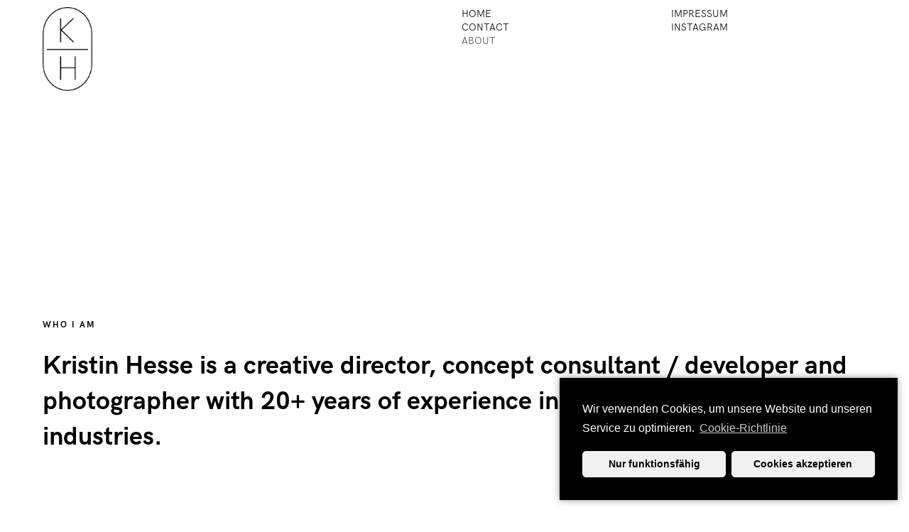

--- FILE ---
content_type: text/html; charset=UTF-8
request_url: https://kristinhesse.com/about/
body_size: 19677
content:
<!doctype html>
<html lang="de" class="is-animating">
<head>
	<meta charset="UTF-8">
	<meta name="viewport" content="width=device-width, initial-scale=1">
	<link rel="profile" href="https://gmpg.org/xfn/11">
	<title>About &#8211; Minimal</title>
<meta name='robots' content='max-image-preview:large' />
	<style>img:is([sizes="auto" i], [sizes^="auto," i]) { contain-intrinsic-size: 3000px 1500px }</style>
	<link rel="alternate" type="application/rss+xml" title=" &raquo; Feed" href="https://kristinhesse.com/feed/" />
<link rel="alternate" type="application/rss+xml" title=" &raquo; Kommentar-Feed" href="https://kristinhesse.com/comments/feed/" />
<script>
window._wpemojiSettings = {"baseUrl":"https:\/\/s.w.org\/images\/core\/emoji\/16.0.1\/72x72\/","ext":".png","svgUrl":"https:\/\/s.w.org\/images\/core\/emoji\/16.0.1\/svg\/","svgExt":".svg","source":{"concatemoji":"https:\/\/kristinhesse.com\/wp-includes\/js\/wp-emoji-release.min.js?ver=6.8.3"}};
/*! This file is auto-generated */
!function(s,n){var o,i,e;function c(e){try{var t={supportTests:e,timestamp:(new Date).valueOf()};sessionStorage.setItem(o,JSON.stringify(t))}catch(e){}}function p(e,t,n){e.clearRect(0,0,e.canvas.width,e.canvas.height),e.fillText(t,0,0);var t=new Uint32Array(e.getImageData(0,0,e.canvas.width,e.canvas.height).data),a=(e.clearRect(0,0,e.canvas.width,e.canvas.height),e.fillText(n,0,0),new Uint32Array(e.getImageData(0,0,e.canvas.width,e.canvas.height).data));return t.every(function(e,t){return e===a[t]})}function u(e,t){e.clearRect(0,0,e.canvas.width,e.canvas.height),e.fillText(t,0,0);for(var n=e.getImageData(16,16,1,1),a=0;a<n.data.length;a++)if(0!==n.data[a])return!1;return!0}function f(e,t,n,a){switch(t){case"flag":return n(e,"\ud83c\udff3\ufe0f\u200d\u26a7\ufe0f","\ud83c\udff3\ufe0f\u200b\u26a7\ufe0f")?!1:!n(e,"\ud83c\udde8\ud83c\uddf6","\ud83c\udde8\u200b\ud83c\uddf6")&&!n(e,"\ud83c\udff4\udb40\udc67\udb40\udc62\udb40\udc65\udb40\udc6e\udb40\udc67\udb40\udc7f","\ud83c\udff4\u200b\udb40\udc67\u200b\udb40\udc62\u200b\udb40\udc65\u200b\udb40\udc6e\u200b\udb40\udc67\u200b\udb40\udc7f");case"emoji":return!a(e,"\ud83e\udedf")}return!1}function g(e,t,n,a){var r="undefined"!=typeof WorkerGlobalScope&&self instanceof WorkerGlobalScope?new OffscreenCanvas(300,150):s.createElement("canvas"),o=r.getContext("2d",{willReadFrequently:!0}),i=(o.textBaseline="top",o.font="600 32px Arial",{});return e.forEach(function(e){i[e]=t(o,e,n,a)}),i}function t(e){var t=s.createElement("script");t.src=e,t.defer=!0,s.head.appendChild(t)}"undefined"!=typeof Promise&&(o="wpEmojiSettingsSupports",i=["flag","emoji"],n.supports={everything:!0,everythingExceptFlag:!0},e=new Promise(function(e){s.addEventListener("DOMContentLoaded",e,{once:!0})}),new Promise(function(t){var n=function(){try{var e=JSON.parse(sessionStorage.getItem(o));if("object"==typeof e&&"number"==typeof e.timestamp&&(new Date).valueOf()<e.timestamp+604800&&"object"==typeof e.supportTests)return e.supportTests}catch(e){}return null}();if(!n){if("undefined"!=typeof Worker&&"undefined"!=typeof OffscreenCanvas&&"undefined"!=typeof URL&&URL.createObjectURL&&"undefined"!=typeof Blob)try{var e="postMessage("+g.toString()+"("+[JSON.stringify(i),f.toString(),p.toString(),u.toString()].join(",")+"));",a=new Blob([e],{type:"text/javascript"}),r=new Worker(URL.createObjectURL(a),{name:"wpTestEmojiSupports"});return void(r.onmessage=function(e){c(n=e.data),r.terminate(),t(n)})}catch(e){}c(n=g(i,f,p,u))}t(n)}).then(function(e){for(var t in e)n.supports[t]=e[t],n.supports.everything=n.supports.everything&&n.supports[t],"flag"!==t&&(n.supports.everythingExceptFlag=n.supports.everythingExceptFlag&&n.supports[t]);n.supports.everythingExceptFlag=n.supports.everythingExceptFlag&&!n.supports.flag,n.DOMReady=!1,n.readyCallback=function(){n.DOMReady=!0}}).then(function(){return e}).then(function(){var e;n.supports.everything||(n.readyCallback(),(e=n.source||{}).concatemoji?t(e.concatemoji):e.wpemoji&&e.twemoji&&(t(e.twemoji),t(e.wpemoji)))}))}((window,document),window._wpemojiSettings);
</script>
<link rel='stylesheet' id='sbi_styles-css' href='https://kristinhesse.com/wp-content/plugins/instagram-feed/css/sbi-styles.min.css?ver=6.10.0' media='all' />
<style id='wp-emoji-styles-inline-css'>

	img.wp-smiley, img.emoji {
		display: inline !important;
		border: none !important;
		box-shadow: none !important;
		height: 1em !important;
		width: 1em !important;
		margin: 0 0.07em !important;
		vertical-align: -0.1em !important;
		background: none !important;
		padding: 0 !important;
	}
</style>
<link rel='stylesheet' id='wp-block-library-css' href='https://kristinhesse.com/wp-includes/css/dist/block-library/style.min.css?ver=6.8.3' media='all' />
<style id='classic-theme-styles-inline-css'>
/*! This file is auto-generated */
.wp-block-button__link{color:#fff;background-color:#32373c;border-radius:9999px;box-shadow:none;text-decoration:none;padding:calc(.667em + 2px) calc(1.333em + 2px);font-size:1.125em}.wp-block-file__button{background:#32373c;color:#fff;text-decoration:none}
</style>
<style id='global-styles-inline-css'>
:root{--wp--preset--aspect-ratio--square: 1;--wp--preset--aspect-ratio--4-3: 4/3;--wp--preset--aspect-ratio--3-4: 3/4;--wp--preset--aspect-ratio--3-2: 3/2;--wp--preset--aspect-ratio--2-3: 2/3;--wp--preset--aspect-ratio--16-9: 16/9;--wp--preset--aspect-ratio--9-16: 9/16;--wp--preset--color--black: #000000;--wp--preset--color--cyan-bluish-gray: #abb8c3;--wp--preset--color--white: #ffffff;--wp--preset--color--pale-pink: #f78da7;--wp--preset--color--vivid-red: #cf2e2e;--wp--preset--color--luminous-vivid-orange: #ff6900;--wp--preset--color--luminous-vivid-amber: #fcb900;--wp--preset--color--light-green-cyan: #7bdcb5;--wp--preset--color--vivid-green-cyan: #00d084;--wp--preset--color--pale-cyan-blue: #8ed1fc;--wp--preset--color--vivid-cyan-blue: #0693e3;--wp--preset--color--vivid-purple: #9b51e0;--wp--preset--gradient--vivid-cyan-blue-to-vivid-purple: linear-gradient(135deg,rgba(6,147,227,1) 0%,rgb(155,81,224) 100%);--wp--preset--gradient--light-green-cyan-to-vivid-green-cyan: linear-gradient(135deg,rgb(122,220,180) 0%,rgb(0,208,130) 100%);--wp--preset--gradient--luminous-vivid-amber-to-luminous-vivid-orange: linear-gradient(135deg,rgba(252,185,0,1) 0%,rgba(255,105,0,1) 100%);--wp--preset--gradient--luminous-vivid-orange-to-vivid-red: linear-gradient(135deg,rgba(255,105,0,1) 0%,rgb(207,46,46) 100%);--wp--preset--gradient--very-light-gray-to-cyan-bluish-gray: linear-gradient(135deg,rgb(238,238,238) 0%,rgb(169,184,195) 100%);--wp--preset--gradient--cool-to-warm-spectrum: linear-gradient(135deg,rgb(74,234,220) 0%,rgb(151,120,209) 20%,rgb(207,42,186) 40%,rgb(238,44,130) 60%,rgb(251,105,98) 80%,rgb(254,248,76) 100%);--wp--preset--gradient--blush-light-purple: linear-gradient(135deg,rgb(255,206,236) 0%,rgb(152,150,240) 100%);--wp--preset--gradient--blush-bordeaux: linear-gradient(135deg,rgb(254,205,165) 0%,rgb(254,45,45) 50%,rgb(107,0,62) 100%);--wp--preset--gradient--luminous-dusk: linear-gradient(135deg,rgb(255,203,112) 0%,rgb(199,81,192) 50%,rgb(65,88,208) 100%);--wp--preset--gradient--pale-ocean: linear-gradient(135deg,rgb(255,245,203) 0%,rgb(182,227,212) 50%,rgb(51,167,181) 100%);--wp--preset--gradient--electric-grass: linear-gradient(135deg,rgb(202,248,128) 0%,rgb(113,206,126) 100%);--wp--preset--gradient--midnight: linear-gradient(135deg,rgb(2,3,129) 0%,rgb(40,116,252) 100%);--wp--preset--font-size--small: 13px;--wp--preset--font-size--medium: 20px;--wp--preset--font-size--large: 36px;--wp--preset--font-size--x-large: 42px;--wp--preset--spacing--20: 0.44rem;--wp--preset--spacing--30: 0.67rem;--wp--preset--spacing--40: 1rem;--wp--preset--spacing--50: 1.5rem;--wp--preset--spacing--60: 2.25rem;--wp--preset--spacing--70: 3.38rem;--wp--preset--spacing--80: 5.06rem;--wp--preset--shadow--natural: 6px 6px 9px rgba(0, 0, 0, 0.2);--wp--preset--shadow--deep: 12px 12px 50px rgba(0, 0, 0, 0.4);--wp--preset--shadow--sharp: 6px 6px 0px rgba(0, 0, 0, 0.2);--wp--preset--shadow--outlined: 6px 6px 0px -3px rgba(255, 255, 255, 1), 6px 6px rgba(0, 0, 0, 1);--wp--preset--shadow--crisp: 6px 6px 0px rgba(0, 0, 0, 1);}:where(.is-layout-flex){gap: 0.5em;}:where(.is-layout-grid){gap: 0.5em;}body .is-layout-flex{display: flex;}.is-layout-flex{flex-wrap: wrap;align-items: center;}.is-layout-flex > :is(*, div){margin: 0;}body .is-layout-grid{display: grid;}.is-layout-grid > :is(*, div){margin: 0;}:where(.wp-block-columns.is-layout-flex){gap: 2em;}:where(.wp-block-columns.is-layout-grid){gap: 2em;}:where(.wp-block-post-template.is-layout-flex){gap: 1.25em;}:where(.wp-block-post-template.is-layout-grid){gap: 1.25em;}.has-black-color{color: var(--wp--preset--color--black) !important;}.has-cyan-bluish-gray-color{color: var(--wp--preset--color--cyan-bluish-gray) !important;}.has-white-color{color: var(--wp--preset--color--white) !important;}.has-pale-pink-color{color: var(--wp--preset--color--pale-pink) !important;}.has-vivid-red-color{color: var(--wp--preset--color--vivid-red) !important;}.has-luminous-vivid-orange-color{color: var(--wp--preset--color--luminous-vivid-orange) !important;}.has-luminous-vivid-amber-color{color: var(--wp--preset--color--luminous-vivid-amber) !important;}.has-light-green-cyan-color{color: var(--wp--preset--color--light-green-cyan) !important;}.has-vivid-green-cyan-color{color: var(--wp--preset--color--vivid-green-cyan) !important;}.has-pale-cyan-blue-color{color: var(--wp--preset--color--pale-cyan-blue) !important;}.has-vivid-cyan-blue-color{color: var(--wp--preset--color--vivid-cyan-blue) !important;}.has-vivid-purple-color{color: var(--wp--preset--color--vivid-purple) !important;}.has-black-background-color{background-color: var(--wp--preset--color--black) !important;}.has-cyan-bluish-gray-background-color{background-color: var(--wp--preset--color--cyan-bluish-gray) !important;}.has-white-background-color{background-color: var(--wp--preset--color--white) !important;}.has-pale-pink-background-color{background-color: var(--wp--preset--color--pale-pink) !important;}.has-vivid-red-background-color{background-color: var(--wp--preset--color--vivid-red) !important;}.has-luminous-vivid-orange-background-color{background-color: var(--wp--preset--color--luminous-vivid-orange) !important;}.has-luminous-vivid-amber-background-color{background-color: var(--wp--preset--color--luminous-vivid-amber) !important;}.has-light-green-cyan-background-color{background-color: var(--wp--preset--color--light-green-cyan) !important;}.has-vivid-green-cyan-background-color{background-color: var(--wp--preset--color--vivid-green-cyan) !important;}.has-pale-cyan-blue-background-color{background-color: var(--wp--preset--color--pale-cyan-blue) !important;}.has-vivid-cyan-blue-background-color{background-color: var(--wp--preset--color--vivid-cyan-blue) !important;}.has-vivid-purple-background-color{background-color: var(--wp--preset--color--vivid-purple) !important;}.has-black-border-color{border-color: var(--wp--preset--color--black) !important;}.has-cyan-bluish-gray-border-color{border-color: var(--wp--preset--color--cyan-bluish-gray) !important;}.has-white-border-color{border-color: var(--wp--preset--color--white) !important;}.has-pale-pink-border-color{border-color: var(--wp--preset--color--pale-pink) !important;}.has-vivid-red-border-color{border-color: var(--wp--preset--color--vivid-red) !important;}.has-luminous-vivid-orange-border-color{border-color: var(--wp--preset--color--luminous-vivid-orange) !important;}.has-luminous-vivid-amber-border-color{border-color: var(--wp--preset--color--luminous-vivid-amber) !important;}.has-light-green-cyan-border-color{border-color: var(--wp--preset--color--light-green-cyan) !important;}.has-vivid-green-cyan-border-color{border-color: var(--wp--preset--color--vivid-green-cyan) !important;}.has-pale-cyan-blue-border-color{border-color: var(--wp--preset--color--pale-cyan-blue) !important;}.has-vivid-cyan-blue-border-color{border-color: var(--wp--preset--color--vivid-cyan-blue) !important;}.has-vivid-purple-border-color{border-color: var(--wp--preset--color--vivid-purple) !important;}.has-vivid-cyan-blue-to-vivid-purple-gradient-background{background: var(--wp--preset--gradient--vivid-cyan-blue-to-vivid-purple) !important;}.has-light-green-cyan-to-vivid-green-cyan-gradient-background{background: var(--wp--preset--gradient--light-green-cyan-to-vivid-green-cyan) !important;}.has-luminous-vivid-amber-to-luminous-vivid-orange-gradient-background{background: var(--wp--preset--gradient--luminous-vivid-amber-to-luminous-vivid-orange) !important;}.has-luminous-vivid-orange-to-vivid-red-gradient-background{background: var(--wp--preset--gradient--luminous-vivid-orange-to-vivid-red) !important;}.has-very-light-gray-to-cyan-bluish-gray-gradient-background{background: var(--wp--preset--gradient--very-light-gray-to-cyan-bluish-gray) !important;}.has-cool-to-warm-spectrum-gradient-background{background: var(--wp--preset--gradient--cool-to-warm-spectrum) !important;}.has-blush-light-purple-gradient-background{background: var(--wp--preset--gradient--blush-light-purple) !important;}.has-blush-bordeaux-gradient-background{background: var(--wp--preset--gradient--blush-bordeaux) !important;}.has-luminous-dusk-gradient-background{background: var(--wp--preset--gradient--luminous-dusk) !important;}.has-pale-ocean-gradient-background{background: var(--wp--preset--gradient--pale-ocean) !important;}.has-electric-grass-gradient-background{background: var(--wp--preset--gradient--electric-grass) !important;}.has-midnight-gradient-background{background: var(--wp--preset--gradient--midnight) !important;}.has-small-font-size{font-size: var(--wp--preset--font-size--small) !important;}.has-medium-font-size{font-size: var(--wp--preset--font-size--medium) !important;}.has-large-font-size{font-size: var(--wp--preset--font-size--large) !important;}.has-x-large-font-size{font-size: var(--wp--preset--font-size--x-large) !important;}
:where(.wp-block-post-template.is-layout-flex){gap: 1.25em;}:where(.wp-block-post-template.is-layout-grid){gap: 1.25em;}
:where(.wp-block-columns.is-layout-flex){gap: 2em;}:where(.wp-block-columns.is-layout-grid){gap: 2em;}
:root :where(.wp-block-pullquote){font-size: 1.5em;line-height: 1.6;}
</style>
<link rel='stylesheet' id='swiper-css' href='https://kristinhesse.com/wp-content/plugins/themerain-core/assets/css/swiper.min.css?ver=6.8.3' media='all' />
<link rel='stylesheet' id='fancybox-css' href='https://kristinhesse.com/wp-content/plugins/themerain-core/assets/css/fancybox.min.css?ver=6.8.3' media='all' />
<link rel='stylesheet' id='trc-main-css' href='https://kristinhesse.com/wp-content/plugins/themerain-core/assets/css/main.css?ver=6.8.3' media='all' />
<link rel='stylesheet' id='themerain-style-css' href='https://kristinhesse.com/wp-content/themes/etc/style.css?ver=6.8.3' media='all' />
<style id='themerain-style-inline-css'>
.site-logo img { max-width: 70px; } body, a { color: #000000; } hr, .menu-toggle span, .blog-area .post-header p:first-of-type:before, .caption-visible .project-caption p:first-of-type:before, .comment-text:first-of-type:before, .comment-body p:first-of-type:before, .next-post span, .load-more:before, .load-more:after, .preloader-lines span, .filter-toggle span, .filter-area span:after { background-color: #000000; } blockquote, .wp-block-pullquote { border-color: #000000; } .comments-button { border-color: rgba(0, 0, 0, 0.5); } html, body { background-color: #ffffff; } @media (max-width: 1024px) { .site-menu.main { background-color: #ffffff; } }.header-background { opacity: 1; } 
/* Custom CSS */ 
</style>
<link rel='stylesheet' id='cmplz-cookie-css' href='https://kristinhesse.com/wp-content/plugins/complianz-gdpr-premium/assets/css/cookieconsent.min.css?ver=4.9.6' media='all' />
<script src="https://kristinhesse.com/wp-includes/js/jquery/jquery.min.js?ver=3.7.1" id="jquery-core-js"></script>
<script src="https://kristinhesse.com/wp-includes/js/jquery/jquery-migrate.min.js?ver=3.4.1" id="jquery-migrate-js"></script>
<link rel="https://api.w.org/" href="https://kristinhesse.com/wp-json/" /><link rel="alternate" title="JSON" type="application/json" href="https://kristinhesse.com/wp-json/wp/v2/pages/17" /><link rel="EditURI" type="application/rsd+xml" title="RSD" href="https://kristinhesse.com/xmlrpc.php?rsd" />
<meta name="generator" content="WordPress 6.8.3" />
<link rel="canonical" href="https://kristinhesse.com/about/" />
<link rel='shortlink' href='https://kristinhesse.com/?p=17' />
<link rel="alternate" title="oEmbed (JSON)" type="application/json+oembed" href="https://kristinhesse.com/wp-json/oembed/1.0/embed?url=https%3A%2F%2Fkristinhesse.com%2Fabout%2F" />
<link rel="alternate" title="oEmbed (XML)" type="text/xml+oembed" href="https://kristinhesse.com/wp-json/oembed/1.0/embed?url=https%3A%2F%2Fkristinhesse.com%2Fabout%2F&#038;format=xml" />
<link rel="icon" href="https://kristinhesse.com/wp-content/uploads/2021/03/cropped-favicon-32x32.png" sizes="32x32" />
<link rel="icon" href="https://kristinhesse.com/wp-content/uploads/2021/03/cropped-favicon-192x192.png" sizes="192x192" />
<link rel="apple-touch-icon" href="https://kristinhesse.com/wp-content/uploads/2021/03/cropped-favicon-180x180.png" />
<meta name="msapplication-TileImage" content="https://kristinhesse.com/wp-content/uploads/2021/03/cropped-favicon-270x270.png" />
		<style id="wp-custom-css">
			.caption-classic .project-caption {
	opacity:1;
	background-color:transparent;
}

.blocks-gallery-item__caption {
	display:none;
}

.caption-classic .project-caption span {
	display:none;
}

#cmplz-document {
	max-width:100%;
	text-align:justify;
}

@media only screen and (min-width: 1025px) {
	.layout-masonry.columns-2 .type-project, .layout-masonry.columns-2 .grid-sizer {
		width:49%!important;
	}
}

@media only screen and (max-width: 1024px) {
	.layout-masonry.columns-2 .type-project, .layout-masonry.columns-2 .grid-sizer {
		width:100%!important;
	}
}		</style>
		</head>

<body data-cmplz=1 class="wp-singular page-template-default page page-id-17 wp-custom-logo wp-embed-responsive wp-theme-etc header-medium">
	
	<div id="swup" class="site">
		<header class="site-header">
			<div class="header-top transition-up">
				<div class="site-logo"><a href="https://kristinhesse.com/" rel="home"><img src="https://kristinhesse.com/wp-content/uploads/2025/11/KH_Siegel.png" alt=""></a></div>
				<div class="site-info">
									</div>

				<nav class="site-menu main"><ul id="menu-menu-1" class="menu"><li id="menu-item-1076" class="menu-item menu-item-type-custom menu-item-object-custom menu-item-1076"><a href="/">HOME</a></li>
<li id="menu-item-1067" class="menu-item menu-item-type-post_type menu-item-object-page menu-item-1067"><a href="https://kristinhesse.com/contact/">CONTACT</a></li>
<li id="menu-item-840" class="menu-item menu-item-type-custom menu-item-object-custom current-menu-item menu-item-840"><a href="/about/" aria-current="page">ABOUT</a></li>
</ul></nav><nav class="site-menu"><ul id="menu-menu-2" class="menu"><li id="menu-item-1068" class="menu-item menu-item-type-post_type menu-item-object-page menu-item-1068"><a href="https://kristinhesse.com/impressum/">IMPRESSUM</a></li>
<li id="menu-item-47" class="menu-item menu-item-type-custom menu-item-object-custom menu-item-47"><a href="https://www.instagram.com/kristinhesse_/">INSTAGRAM</a></li>
</ul></nav><div class="menu-toggle"><span></span></div>			</div>

			<div class="header-bottom transition-down">
							</div>

					</header>

		<div class="site-content transition-down">

<main class="site-main">
	<article id="post-17" class="post-17 page type-page status-publish hentry">
	<div class="post-content">
		
<h6 class="wp-block-heading">Who I Am</h6>



<p class="has-large-font-size"><strong>Kristin Hesse is a creative director, concept consultant / developer and photographer with 20+ years of experience in the media and fashion industries. </strong></p>



<h2 class="wp-block-heading has-large-font-size">Expert in creating and shaping media content and brand identities, with a talent for setting creative direction and inspiring innovation.</h2>



<h2 class="wp-block-heading has-large-font-size"><strong>Graduated <strong>with a bachelor&#8217;s degree in photography</strong></strong> <strong>at the <a href="https://locations.ied.edu/rome/?activityId=701w0000000hn8Q&amp;gclid=CjwKCAjw07qDBhBxEiwA6pPbHhj2o7g6HFmxQcDPzGWw2rboaO6seU24OQKE7qiKUYdPdKWvshwGmBoCd4QQAvD_BwE" data-type="URL" data-id="https://locations.ied.edu/rome/?activityId=701w0000000hn8Q&amp;gclid=CjwKCAjw07qDBhBxEiwA6pPbHhj2o7g6HFmxQcDPzGWw2rboaO6seU24OQKE7qiKUYdPdKWvshwGmBoCd4QQAvD_BwE">Istituto Europeo di Design</a> , Kristin&#8217;s creative career took her from Rome, to Vienna, to Munich and Los Angeles, where she’s worked with various brands and&nbsp;designers&nbsp;in front and behind the camera</strong>, <strong>creating high quality content and image campaigns.</strong></h2>



<h2 class="wp-block-heading has-large-font-size"><strong>Kristin is based in Munich, Germany where she lives with her daughter.</strong></h2>



<h6 class="wp-block-heading">What I Do</h6>



<p class="has-large-font-size"><strong>Concept / Creative Direction</strong> <strong>&amp; Consultancy</strong> <strong>/</strong> <strong>Photography </strong></p>



<h6 class="wp-block-heading">Selected Publications &amp; Clients</h6>



<p class="has-large-font-size"><strong style="font-weight: bold;">ELLE / MARIE CLAIRE / L&#8217;OFFICIEL / Karo Kauer / Levi&#8217;s / Closed / Estée Lauder / Lili Radu / Tory Burch / ProSieben / La Biosthétique / Wolford / Triumph Lingerie / Sheraton / Kempinski / Radisson / Eliza Weiss / black palms </strong><strong>/ Armedangels / Mykke Hofmann  </strong></p>



<h6 class="wp-block-heading">Contact</h6>



<h3 class="wp-block-heading"><a href="https://www.instagram.com/kristinhesse_/" target="_blank" rel="noreferrer noopener">Instagram</a> / <a href="mailto:mail@kristinhesse.com">E-Mail</a></h3>



<div id="sb_instagram"  class="sbi sbi_mob_col_1 sbi_tab_col_2 sbi_col_4 sbi_width_resp" style="padding-bottom: 10px;"	 data-feedid="*5"  data-res="auto" data-cols="4" data-colsmobile="1" data-colstablet="2" data-num="20" data-nummobile="20" data-item-padding="5"	 data-shortcode-atts="{&quot;feed&quot;:&quot;5&quot;,&quot;cachetime&quot;:720}"  data-postid="17" data-locatornonce="f1590d29f8" data-imageaspectratio="1:1" data-sbi-flags="favorLocal,gdpr">
	<div class="sb_instagram_header  sbi_medium"   >
	<a class="sbi_header_link" target="_blank"
	   rel="nofollow noopener" href="https://www.instagram.com/kristinhesse_/" title="@kristinhesse_">
		<div class="sbi_header_text">
			<div class="sbi_header_img"  data-avatar-url="https://scontent-fra5-2.cdninstagram.com/v/t51.2885-19/467546041_580658254510967_2821623679619122526_n.jpg?stp=dst-jpg_s206x206_tt6&amp;_nc_cat=107&amp;ccb=7-5&amp;_nc_sid=bf7eb4&amp;efg=eyJ2ZW5jb2RlX3RhZyI6InByb2ZpbGVfcGljLnd3dy4xMDgwLkMzIn0%3D&amp;_nc_ohc=FzeW81Fwl1cQ7kNvwEdwWzP&amp;_nc_oc=AdmYIJW1IAIosbNMA23EULmFHUmo0C8ql1XoOaqS_yQQh-4q2GVeV0me-HPMdUeNxXY&amp;_nc_zt=24&amp;_nc_ht=scontent-fra5-2.cdninstagram.com&amp;edm=AP4hL3IEAAAA&amp;_nc_tpa=Q5bMBQEPPGIAFk2CATSb6U-ajrWQ_R9UysxB4B1Ltj5CI3X5tHtc1em8CaXs9pFNcFNK4QwrzoUsED-Gow&amp;oh=00_AfoFL4a1uZwA07VOW4eUJT5dH5_8rE-UZ1HLyvCk9JwtCg&amp;oe=695C946D">
									<div class="sbi_header_img_hover"  ><svg class="sbi_new_logo fa-instagram fa-w-14" aria-hidden="true" data-fa-processed="" aria-label="Instagram" data-prefix="fab" data-icon="instagram" role="img" viewBox="0 0 448 512">
                    <path fill="currentColor" d="M224.1 141c-63.6 0-114.9 51.3-114.9 114.9s51.3 114.9 114.9 114.9S339 319.5 339 255.9 287.7 141 224.1 141zm0 189.6c-41.1 0-74.7-33.5-74.7-74.7s33.5-74.7 74.7-74.7 74.7 33.5 74.7 74.7-33.6 74.7-74.7 74.7zm146.4-194.3c0 14.9-12 26.8-26.8 26.8-14.9 0-26.8-12-26.8-26.8s12-26.8 26.8-26.8 26.8 12 26.8 26.8zm76.1 27.2c-1.7-35.9-9.9-67.7-36.2-93.9-26.2-26.2-58-34.4-93.9-36.2-37-2.1-147.9-2.1-184.9 0-35.8 1.7-67.6 9.9-93.9 36.1s-34.4 58-36.2 93.9c-2.1 37-2.1 147.9 0 184.9 1.7 35.9 9.9 67.7 36.2 93.9s58 34.4 93.9 36.2c37 2.1 147.9 2.1 184.9 0 35.9-1.7 67.7-9.9 93.9-36.2 26.2-26.2 34.4-58 36.2-93.9 2.1-37 2.1-147.8 0-184.8zM398.8 388c-7.8 19.6-22.9 34.7-42.6 42.6-29.5 11.7-99.5 9-132.1 9s-102.7 2.6-132.1-9c-19.6-7.8-34.7-22.9-42.6-42.6-11.7-29.5-9-99.5-9-132.1s-2.6-102.7 9-132.1c7.8-19.6 22.9-34.7 42.6-42.6 29.5-11.7 99.5-9 132.1-9s102.7-2.6 132.1 9c19.6 7.8 34.7 22.9 42.6 42.6 11.7 29.5 9 99.5 9 132.1s2.7 102.7-9 132.1z"></path>
                </svg></div>
					<img decoding="async"  src="https://kristinhesse.com/wp-content/uploads/sb-instagram-feed-images/kristinhesse_.webp" alt="" width="50" height="50">
				
							</div>

			<div class="sbi_feedtheme_header_text">
				<h3>kristinhesse_</h3>
									<p class="sbi_bio">Creative Direction | Concept | Visual Language |📍Munich | Inquiries: mail@kristinhesse.com</p>
							</div>
		</div>
	</a>
</div>

	<div id="sbi_images"  style="gap: 10px;">
		<div class="sbi_item sbi_type_video sbi_new sbi_transition"
	id="sbi_18108778618638475" data-date="1766915885">
	<div class="sbi_photo_wrap">
		<a class="sbi_photo" href="https://www.instagram.com/reel/DSzYqVcDEXt/" target="_blank" rel="noopener nofollow"
			data-full-res="https://scontent-fra3-1.cdninstagram.com/v/t51.71878-15/608824009_1406929377723738_174436284870528630_n.jpg?stp=dst-jpg_e35_tt6&#038;_nc_cat=108&#038;ccb=7-5&#038;_nc_sid=18de74&#038;efg=eyJlZmdfdGFnIjoiQ0xJUFMuYmVzdF9pbWFnZV91cmxnZW4uQzMifQ%3D%3D&#038;_nc_ohc=p1PJ9_Sp59EQ7kNvwE9gglI&#038;_nc_oc=Adk-DqIIEwIDuviEwQcaNVL6o8dUNeZrhej8HKstm6kXxusDBbOXA-LJ2nj6-1xJKPo&#038;_nc_zt=23&#038;_nc_ht=scontent-fra3-1.cdninstagram.com&#038;edm=ANo9K5cEAAAA&#038;_nc_gid=ArsToCp4jE88SEdyg73JMA&#038;oh=00_AfrNu2JO7EoNAnW_YHZ6uCJcXMU9YxDa8Yc8sZx4Q6mXBw&#038;oe=695CABB6"
			data-img-src-set="{&quot;d&quot;:&quot;https:\/\/scontent-fra3-1.cdninstagram.com\/v\/t51.71878-15\/608824009_1406929377723738_174436284870528630_n.jpg?stp=dst-jpg_e35_tt6&amp;_nc_cat=108&amp;ccb=7-5&amp;_nc_sid=18de74&amp;efg=eyJlZmdfdGFnIjoiQ0xJUFMuYmVzdF9pbWFnZV91cmxnZW4uQzMifQ%3D%3D&amp;_nc_ohc=p1PJ9_Sp59EQ7kNvwE9gglI&amp;_nc_oc=Adk-DqIIEwIDuviEwQcaNVL6o8dUNeZrhej8HKstm6kXxusDBbOXA-LJ2nj6-1xJKPo&amp;_nc_zt=23&amp;_nc_ht=scontent-fra3-1.cdninstagram.com&amp;edm=ANo9K5cEAAAA&amp;_nc_gid=ArsToCp4jE88SEdyg73JMA&amp;oh=00_AfrNu2JO7EoNAnW_YHZ6uCJcXMU9YxDa8Yc8sZx4Q6mXBw&amp;oe=695CABB6&quot;,&quot;150&quot;:&quot;https:\/\/scontent-fra3-1.cdninstagram.com\/v\/t51.71878-15\/608824009_1406929377723738_174436284870528630_n.jpg?stp=dst-jpg_e35_tt6&amp;_nc_cat=108&amp;ccb=7-5&amp;_nc_sid=18de74&amp;efg=eyJlZmdfdGFnIjoiQ0xJUFMuYmVzdF9pbWFnZV91cmxnZW4uQzMifQ%3D%3D&amp;_nc_ohc=p1PJ9_Sp59EQ7kNvwE9gglI&amp;_nc_oc=Adk-DqIIEwIDuviEwQcaNVL6o8dUNeZrhej8HKstm6kXxusDBbOXA-LJ2nj6-1xJKPo&amp;_nc_zt=23&amp;_nc_ht=scontent-fra3-1.cdninstagram.com&amp;edm=ANo9K5cEAAAA&amp;_nc_gid=ArsToCp4jE88SEdyg73JMA&amp;oh=00_AfrNu2JO7EoNAnW_YHZ6uCJcXMU9YxDa8Yc8sZx4Q6mXBw&amp;oe=695CABB6&quot;,&quot;320&quot;:&quot;https:\/\/scontent-fra3-1.cdninstagram.com\/v\/t51.71878-15\/608824009_1406929377723738_174436284870528630_n.jpg?stp=dst-jpg_e35_tt6&amp;_nc_cat=108&amp;ccb=7-5&amp;_nc_sid=18de74&amp;efg=eyJlZmdfdGFnIjoiQ0xJUFMuYmVzdF9pbWFnZV91cmxnZW4uQzMifQ%3D%3D&amp;_nc_ohc=p1PJ9_Sp59EQ7kNvwE9gglI&amp;_nc_oc=Adk-DqIIEwIDuviEwQcaNVL6o8dUNeZrhej8HKstm6kXxusDBbOXA-LJ2nj6-1xJKPo&amp;_nc_zt=23&amp;_nc_ht=scontent-fra3-1.cdninstagram.com&amp;edm=ANo9K5cEAAAA&amp;_nc_gid=ArsToCp4jE88SEdyg73JMA&amp;oh=00_AfrNu2JO7EoNAnW_YHZ6uCJcXMU9YxDa8Yc8sZx4Q6mXBw&amp;oe=695CABB6&quot;,&quot;640&quot;:&quot;https:\/\/scontent-fra3-1.cdninstagram.com\/v\/t51.71878-15\/608824009_1406929377723738_174436284870528630_n.jpg?stp=dst-jpg_e35_tt6&amp;_nc_cat=108&amp;ccb=7-5&amp;_nc_sid=18de74&amp;efg=eyJlZmdfdGFnIjoiQ0xJUFMuYmVzdF9pbWFnZV91cmxnZW4uQzMifQ%3D%3D&amp;_nc_ohc=p1PJ9_Sp59EQ7kNvwE9gglI&amp;_nc_oc=Adk-DqIIEwIDuviEwQcaNVL6o8dUNeZrhej8HKstm6kXxusDBbOXA-LJ2nj6-1xJKPo&amp;_nc_zt=23&amp;_nc_ht=scontent-fra3-1.cdninstagram.com&amp;edm=ANo9K5cEAAAA&amp;_nc_gid=ArsToCp4jE88SEdyg73JMA&amp;oh=00_AfrNu2JO7EoNAnW_YHZ6uCJcXMU9YxDa8Yc8sZx4Q6mXBw&amp;oe=695CABB6&quot;}">
			<span class="sbi-screenreader">#2026 calling</span>
						<svg style="color: rgba(255,255,255,1)" class="svg-inline--fa fa-play fa-w-14 sbi_playbtn" aria-label="Play" aria-hidden="true" data-fa-processed="" data-prefix="fa" data-icon="play" role="presentation" xmlns="http://www.w3.org/2000/svg" viewBox="0 0 448 512"><path fill="currentColor" d="M424.4 214.7L72.4 6.6C43.8-10.3 0 6.1 0 47.9V464c0 37.5 40.7 60.1 72.4 41.3l352-208c31.4-18.5 31.5-64.1 0-82.6z"></path></svg>			<img decoding="async" src="https://kristinhesse.com/wp-content/plugins/instagram-feed/img/placeholder.png" alt="#2026 calling" aria-hidden="true">
		</a>
	</div>
</div><div class="sbi_item sbi_type_carousel sbi_new sbi_transition"
	id="sbi_18080156795145669" data-date="1764675477">
	<div class="sbi_photo_wrap">
		<a class="sbi_photo" href="https://www.instagram.com/p/DRwnmNojCqE/" target="_blank" rel="noopener nofollow"
			data-full-res="https://scontent-fra3-1.cdninstagram.com/v/t51.82787-15/587712097_18549480919026988_8478042971733790018_n.jpg?stp=dst-jpg_e35_tt6&#038;_nc_cat=108&#038;ccb=7-5&#038;_nc_sid=18de74&#038;efg=eyJlZmdfdGFnIjoiQ0FST1VTRUxfSVRFTS5iZXN0X2ltYWdlX3VybGdlbi5DMyJ9&#038;_nc_ohc=E4Ud3J_3wpEQ7kNvwEMtbF6&#038;_nc_oc=AdmNk_ilqlpoxDMKuMLl2-X2bmLvW_CASJRBLBvRlHXziGsEH5ThHErCDE4P-A13Asg&#038;_nc_zt=23&#038;_nc_ht=scontent-fra3-1.cdninstagram.com&#038;edm=ANo9K5cEAAAA&#038;_nc_gid=ArsToCp4jE88SEdyg73JMA&#038;oh=00_AfrrO7ZcQMRB27IbVVLNSEQNBIB2FD3tRMjuzO9cl2b4ZQ&#038;oe=695CBF68"
			data-img-src-set="{&quot;d&quot;:&quot;https:\/\/scontent-fra3-1.cdninstagram.com\/v\/t51.82787-15\/587712097_18549480919026988_8478042971733790018_n.jpg?stp=dst-jpg_e35_tt6&amp;_nc_cat=108&amp;ccb=7-5&amp;_nc_sid=18de74&amp;efg=eyJlZmdfdGFnIjoiQ0FST1VTRUxfSVRFTS5iZXN0X2ltYWdlX3VybGdlbi5DMyJ9&amp;_nc_ohc=E4Ud3J_3wpEQ7kNvwEMtbF6&amp;_nc_oc=AdmNk_ilqlpoxDMKuMLl2-X2bmLvW_CASJRBLBvRlHXziGsEH5ThHErCDE4P-A13Asg&amp;_nc_zt=23&amp;_nc_ht=scontent-fra3-1.cdninstagram.com&amp;edm=ANo9K5cEAAAA&amp;_nc_gid=ArsToCp4jE88SEdyg73JMA&amp;oh=00_AfrrO7ZcQMRB27IbVVLNSEQNBIB2FD3tRMjuzO9cl2b4ZQ&amp;oe=695CBF68&quot;,&quot;150&quot;:&quot;https:\/\/scontent-fra3-1.cdninstagram.com\/v\/t51.82787-15\/587712097_18549480919026988_8478042971733790018_n.jpg?stp=dst-jpg_e35_tt6&amp;_nc_cat=108&amp;ccb=7-5&amp;_nc_sid=18de74&amp;efg=eyJlZmdfdGFnIjoiQ0FST1VTRUxfSVRFTS5iZXN0X2ltYWdlX3VybGdlbi5DMyJ9&amp;_nc_ohc=E4Ud3J_3wpEQ7kNvwEMtbF6&amp;_nc_oc=AdmNk_ilqlpoxDMKuMLl2-X2bmLvW_CASJRBLBvRlHXziGsEH5ThHErCDE4P-A13Asg&amp;_nc_zt=23&amp;_nc_ht=scontent-fra3-1.cdninstagram.com&amp;edm=ANo9K5cEAAAA&amp;_nc_gid=ArsToCp4jE88SEdyg73JMA&amp;oh=00_AfrrO7ZcQMRB27IbVVLNSEQNBIB2FD3tRMjuzO9cl2b4ZQ&amp;oe=695CBF68&quot;,&quot;320&quot;:&quot;https:\/\/scontent-fra3-1.cdninstagram.com\/v\/t51.82787-15\/587712097_18549480919026988_8478042971733790018_n.jpg?stp=dst-jpg_e35_tt6&amp;_nc_cat=108&amp;ccb=7-5&amp;_nc_sid=18de74&amp;efg=eyJlZmdfdGFnIjoiQ0FST1VTRUxfSVRFTS5iZXN0X2ltYWdlX3VybGdlbi5DMyJ9&amp;_nc_ohc=E4Ud3J_3wpEQ7kNvwEMtbF6&amp;_nc_oc=AdmNk_ilqlpoxDMKuMLl2-X2bmLvW_CASJRBLBvRlHXziGsEH5ThHErCDE4P-A13Asg&amp;_nc_zt=23&amp;_nc_ht=scontent-fra3-1.cdninstagram.com&amp;edm=ANo9K5cEAAAA&amp;_nc_gid=ArsToCp4jE88SEdyg73JMA&amp;oh=00_AfrrO7ZcQMRB27IbVVLNSEQNBIB2FD3tRMjuzO9cl2b4ZQ&amp;oe=695CBF68&quot;,&quot;640&quot;:&quot;https:\/\/scontent-fra3-1.cdninstagram.com\/v\/t51.82787-15\/587712097_18549480919026988_8478042971733790018_n.jpg?stp=dst-jpg_e35_tt6&amp;_nc_cat=108&amp;ccb=7-5&amp;_nc_sid=18de74&amp;efg=eyJlZmdfdGFnIjoiQ0FST1VTRUxfSVRFTS5iZXN0X2ltYWdlX3VybGdlbi5DMyJ9&amp;_nc_ohc=E4Ud3J_3wpEQ7kNvwEMtbF6&amp;_nc_oc=AdmNk_ilqlpoxDMKuMLl2-X2bmLvW_CASJRBLBvRlHXziGsEH5ThHErCDE4P-A13Asg&amp;_nc_zt=23&amp;_nc_ht=scontent-fra3-1.cdninstagram.com&amp;edm=ANo9K5cEAAAA&amp;_nc_gid=ArsToCp4jE88SEdyg73JMA&amp;oh=00_AfrrO7ZcQMRB27IbVVLNSEQNBIB2FD3tRMjuzO9cl2b4ZQ&amp;oe=695CBF68&quot;}">
			<span class="sbi-screenreader">Latest shooting starring @elisabeth_schweikl, styl</span>
			<svg class="svg-inline--fa fa-clone fa-w-16 sbi_lightbox_carousel_icon" aria-hidden="true" aria-label="Clone" data-fa-proƒcessed="" data-prefix="far" data-icon="clone" role="img" xmlns="http://www.w3.org/2000/svg" viewBox="0 0 512 512">
                    <path fill="currentColor" d="M464 0H144c-26.51 0-48 21.49-48 48v48H48c-26.51 0-48 21.49-48 48v320c0 26.51 21.49 48 48 48h320c26.51 0 48-21.49 48-48v-48h48c26.51 0 48-21.49 48-48V48c0-26.51-21.49-48-48-48zM362 464H54a6 6 0 0 1-6-6V150a6 6 0 0 1 6-6h42v224c0 26.51 21.49 48 48 48h224v42a6 6 0 0 1-6 6zm96-96H150a6 6 0 0 1-6-6V54a6 6 0 0 1 6-6h308a6 6 0 0 1 6 6v308a6 6 0 0 1-6 6z"></path>
                </svg>						<img decoding="async" src="https://kristinhesse.com/wp-content/plugins/instagram-feed/img/placeholder.png" alt="Latest shooting starring @elisabeth_schweikl, styling by @sofiia_berry hair &amp; makeup @sophia.langenecker" aria-hidden="true">
		</a>
	</div>
</div><div class="sbi_item sbi_type_video sbi_new sbi_transition"
	id="sbi_17973381386959261" data-date="1763552429">
	<div class="sbi_photo_wrap">
		<a class="sbi_photo" href="https://www.instagram.com/reel/DRPJJL6jKNx/" target="_blank" rel="noopener nofollow"
			data-full-res="https://scontent-fra5-2.cdninstagram.com/v/t51.82787-15/584063017_18547464205026988_191082188542620388_n.jpg?stp=dst-jpg_e35_tt6&#038;_nc_cat=109&#038;ccb=7-5&#038;_nc_sid=18de74&#038;efg=eyJlZmdfdGFnIjoiQ0xJUFMuYmVzdF9pbWFnZV91cmxnZW4uQzMifQ%3D%3D&#038;_nc_ohc=u6kdeZ1R5RMQ7kNvwGMnj0Z&#038;_nc_oc=AdmHvClYstiDML-RawgHWgIld8sWuqGLFAwHqhTH6G3R_lTPs5YsArX_wWxiRhnQGoM&#038;_nc_zt=23&#038;_nc_ht=scontent-fra5-2.cdninstagram.com&#038;edm=ANo9K5cEAAAA&#038;_nc_gid=ArsToCp4jE88SEdyg73JMA&#038;oh=00_AfpZx3Ced6SExI6195MACdE3HFVQfsYaVtq18fG1Aw_Q2g&#038;oe=695CA0E4"
			data-img-src-set="{&quot;d&quot;:&quot;https:\/\/scontent-fra5-2.cdninstagram.com\/v\/t51.82787-15\/584063017_18547464205026988_191082188542620388_n.jpg?stp=dst-jpg_e35_tt6&amp;_nc_cat=109&amp;ccb=7-5&amp;_nc_sid=18de74&amp;efg=eyJlZmdfdGFnIjoiQ0xJUFMuYmVzdF9pbWFnZV91cmxnZW4uQzMifQ%3D%3D&amp;_nc_ohc=u6kdeZ1R5RMQ7kNvwGMnj0Z&amp;_nc_oc=AdmHvClYstiDML-RawgHWgIld8sWuqGLFAwHqhTH6G3R_lTPs5YsArX_wWxiRhnQGoM&amp;_nc_zt=23&amp;_nc_ht=scontent-fra5-2.cdninstagram.com&amp;edm=ANo9K5cEAAAA&amp;_nc_gid=ArsToCp4jE88SEdyg73JMA&amp;oh=00_AfpZx3Ced6SExI6195MACdE3HFVQfsYaVtq18fG1Aw_Q2g&amp;oe=695CA0E4&quot;,&quot;150&quot;:&quot;https:\/\/scontent-fra5-2.cdninstagram.com\/v\/t51.82787-15\/584063017_18547464205026988_191082188542620388_n.jpg?stp=dst-jpg_e35_tt6&amp;_nc_cat=109&amp;ccb=7-5&amp;_nc_sid=18de74&amp;efg=eyJlZmdfdGFnIjoiQ0xJUFMuYmVzdF9pbWFnZV91cmxnZW4uQzMifQ%3D%3D&amp;_nc_ohc=u6kdeZ1R5RMQ7kNvwGMnj0Z&amp;_nc_oc=AdmHvClYstiDML-RawgHWgIld8sWuqGLFAwHqhTH6G3R_lTPs5YsArX_wWxiRhnQGoM&amp;_nc_zt=23&amp;_nc_ht=scontent-fra5-2.cdninstagram.com&amp;edm=ANo9K5cEAAAA&amp;_nc_gid=ArsToCp4jE88SEdyg73JMA&amp;oh=00_AfpZx3Ced6SExI6195MACdE3HFVQfsYaVtq18fG1Aw_Q2g&amp;oe=695CA0E4&quot;,&quot;320&quot;:&quot;https:\/\/scontent-fra5-2.cdninstagram.com\/v\/t51.82787-15\/584063017_18547464205026988_191082188542620388_n.jpg?stp=dst-jpg_e35_tt6&amp;_nc_cat=109&amp;ccb=7-5&amp;_nc_sid=18de74&amp;efg=eyJlZmdfdGFnIjoiQ0xJUFMuYmVzdF9pbWFnZV91cmxnZW4uQzMifQ%3D%3D&amp;_nc_ohc=u6kdeZ1R5RMQ7kNvwGMnj0Z&amp;_nc_oc=AdmHvClYstiDML-RawgHWgIld8sWuqGLFAwHqhTH6G3R_lTPs5YsArX_wWxiRhnQGoM&amp;_nc_zt=23&amp;_nc_ht=scontent-fra5-2.cdninstagram.com&amp;edm=ANo9K5cEAAAA&amp;_nc_gid=ArsToCp4jE88SEdyg73JMA&amp;oh=00_AfpZx3Ced6SExI6195MACdE3HFVQfsYaVtq18fG1Aw_Q2g&amp;oe=695CA0E4&quot;,&quot;640&quot;:&quot;https:\/\/scontent-fra5-2.cdninstagram.com\/v\/t51.82787-15\/584063017_18547464205026988_191082188542620388_n.jpg?stp=dst-jpg_e35_tt6&amp;_nc_cat=109&amp;ccb=7-5&amp;_nc_sid=18de74&amp;efg=eyJlZmdfdGFnIjoiQ0xJUFMuYmVzdF9pbWFnZV91cmxnZW4uQzMifQ%3D%3D&amp;_nc_ohc=u6kdeZ1R5RMQ7kNvwGMnj0Z&amp;_nc_oc=AdmHvClYstiDML-RawgHWgIld8sWuqGLFAwHqhTH6G3R_lTPs5YsArX_wWxiRhnQGoM&amp;_nc_zt=23&amp;_nc_ht=scontent-fra5-2.cdninstagram.com&amp;edm=ANo9K5cEAAAA&amp;_nc_gid=ArsToCp4jE88SEdyg73JMA&amp;oh=00_AfpZx3Ced6SExI6195MACdE3HFVQfsYaVtq18fG1Aw_Q2g&amp;oe=695CA0E4&quot;}">
			<span class="sbi-screenreader">Having worked on the visual language of ELIZA WEIS</span>
						<svg style="color: rgba(255,255,255,1)" class="svg-inline--fa fa-play fa-w-14 sbi_playbtn" aria-label="Play" aria-hidden="true" data-fa-processed="" data-prefix="fa" data-icon="play" role="presentation" xmlns="http://www.w3.org/2000/svg" viewBox="0 0 448 512"><path fill="currentColor" d="M424.4 214.7L72.4 6.6C43.8-10.3 0 6.1 0 47.9V464c0 37.5 40.7 60.1 72.4 41.3l352-208c31.4-18.5 31.5-64.1 0-82.6z"></path></svg>			<img decoding="async" src="https://kristinhesse.com/wp-content/plugins/instagram-feed/img/placeholder.png" alt="Having worked on the visual language of ELIZA WEISS for many years, this next step in our collaboration centres on translating her interior-design roots and her sense of form into a clear brand identity.
A design language shaped by tools, materials, and the quiet gestures behind every piece.
The still-life studies with Eliza’s tools reveal: form begins long before the piece exists.

#creativedirection #stilllifephotography #brandstrategy #visuallanguage #kristinhesse" aria-hidden="true">
		</a>
	</div>
</div><div class="sbi_item sbi_type_video sbi_new sbi_transition"
	id="sbi_17870363634466280" data-date="1763141118">
	<div class="sbi_photo_wrap">
		<a class="sbi_photo" href="https://www.instagram.com/reel/DRC4rmUDKYw/" target="_blank" rel="noopener nofollow"
			data-full-res="https://scontent-fra5-1.cdninstagram.com/v/t51.71878-15/583791011_843192105313955_2683352007326805405_n.jpg?stp=dst-jpg_e35_tt6&#038;_nc_cat=100&#038;ccb=7-5&#038;_nc_sid=18de74&#038;efg=eyJlZmdfdGFnIjoiQ0xJUFMuYmVzdF9pbWFnZV91cmxnZW4uQzMifQ%3D%3D&#038;_nc_ohc=wpgbem0G-NwQ7kNvwELt9yQ&#038;_nc_oc=AdlE9qNz9C9_rM3nkQnpCyO8gikXjiiIHLxPHqaB_4UChcE3KlT8nlqVx_EWrZDLy64&#038;_nc_zt=23&#038;_nc_ht=scontent-fra5-1.cdninstagram.com&#038;edm=ANo9K5cEAAAA&#038;_nc_gid=ArsToCp4jE88SEdyg73JMA&#038;oh=00_AforvHjXtFWru8RmPQ-qG5Lb0infbSk2e5N4wMRbK1gpbg&#038;oe=695C8F1E"
			data-img-src-set="{&quot;d&quot;:&quot;https:\/\/scontent-fra5-1.cdninstagram.com\/v\/t51.71878-15\/583791011_843192105313955_2683352007326805405_n.jpg?stp=dst-jpg_e35_tt6&amp;_nc_cat=100&amp;ccb=7-5&amp;_nc_sid=18de74&amp;efg=eyJlZmdfdGFnIjoiQ0xJUFMuYmVzdF9pbWFnZV91cmxnZW4uQzMifQ%3D%3D&amp;_nc_ohc=wpgbem0G-NwQ7kNvwELt9yQ&amp;_nc_oc=AdlE9qNz9C9_rM3nkQnpCyO8gikXjiiIHLxPHqaB_4UChcE3KlT8nlqVx_EWrZDLy64&amp;_nc_zt=23&amp;_nc_ht=scontent-fra5-1.cdninstagram.com&amp;edm=ANo9K5cEAAAA&amp;_nc_gid=ArsToCp4jE88SEdyg73JMA&amp;oh=00_AforvHjXtFWru8RmPQ-qG5Lb0infbSk2e5N4wMRbK1gpbg&amp;oe=695C8F1E&quot;,&quot;150&quot;:&quot;https:\/\/scontent-fra5-1.cdninstagram.com\/v\/t51.71878-15\/583791011_843192105313955_2683352007326805405_n.jpg?stp=dst-jpg_e35_tt6&amp;_nc_cat=100&amp;ccb=7-5&amp;_nc_sid=18de74&amp;efg=eyJlZmdfdGFnIjoiQ0xJUFMuYmVzdF9pbWFnZV91cmxnZW4uQzMifQ%3D%3D&amp;_nc_ohc=wpgbem0G-NwQ7kNvwELt9yQ&amp;_nc_oc=AdlE9qNz9C9_rM3nkQnpCyO8gikXjiiIHLxPHqaB_4UChcE3KlT8nlqVx_EWrZDLy64&amp;_nc_zt=23&amp;_nc_ht=scontent-fra5-1.cdninstagram.com&amp;edm=ANo9K5cEAAAA&amp;_nc_gid=ArsToCp4jE88SEdyg73JMA&amp;oh=00_AforvHjXtFWru8RmPQ-qG5Lb0infbSk2e5N4wMRbK1gpbg&amp;oe=695C8F1E&quot;,&quot;320&quot;:&quot;https:\/\/scontent-fra5-1.cdninstagram.com\/v\/t51.71878-15\/583791011_843192105313955_2683352007326805405_n.jpg?stp=dst-jpg_e35_tt6&amp;_nc_cat=100&amp;ccb=7-5&amp;_nc_sid=18de74&amp;efg=eyJlZmdfdGFnIjoiQ0xJUFMuYmVzdF9pbWFnZV91cmxnZW4uQzMifQ%3D%3D&amp;_nc_ohc=wpgbem0G-NwQ7kNvwELt9yQ&amp;_nc_oc=AdlE9qNz9C9_rM3nkQnpCyO8gikXjiiIHLxPHqaB_4UChcE3KlT8nlqVx_EWrZDLy64&amp;_nc_zt=23&amp;_nc_ht=scontent-fra5-1.cdninstagram.com&amp;edm=ANo9K5cEAAAA&amp;_nc_gid=ArsToCp4jE88SEdyg73JMA&amp;oh=00_AforvHjXtFWru8RmPQ-qG5Lb0infbSk2e5N4wMRbK1gpbg&amp;oe=695C8F1E&quot;,&quot;640&quot;:&quot;https:\/\/scontent-fra5-1.cdninstagram.com\/v\/t51.71878-15\/583791011_843192105313955_2683352007326805405_n.jpg?stp=dst-jpg_e35_tt6&amp;_nc_cat=100&amp;ccb=7-5&amp;_nc_sid=18de74&amp;efg=eyJlZmdfdGFnIjoiQ0xJUFMuYmVzdF9pbWFnZV91cmxnZW4uQzMifQ%3D%3D&amp;_nc_ohc=wpgbem0G-NwQ7kNvwELt9yQ&amp;_nc_oc=AdlE9qNz9C9_rM3nkQnpCyO8gikXjiiIHLxPHqaB_4UChcE3KlT8nlqVx_EWrZDLy64&amp;_nc_zt=23&amp;_nc_ht=scontent-fra5-1.cdninstagram.com&amp;edm=ANo9K5cEAAAA&amp;_nc_gid=ArsToCp4jE88SEdyg73JMA&amp;oh=00_AforvHjXtFWru8RmPQ-qG5Lb0infbSk2e5N4wMRbK1gpbg&amp;oe=695C8F1E&quot;}">
			<span class="sbi-screenreader">Recently had the honor to shoot with @elisabeth_sc</span>
						<svg style="color: rgba(255,255,255,1)" class="svg-inline--fa fa-play fa-w-14 sbi_playbtn" aria-label="Play" aria-hidden="true" data-fa-processed="" data-prefix="fa" data-icon="play" role="presentation" xmlns="http://www.w3.org/2000/svg" viewBox="0 0 448 512"><path fill="currentColor" d="M424.4 214.7L72.4 6.6C43.8-10.3 0 6.1 0 47.9V464c0 37.5 40.7 60.1 72.4 41.3l352-208c31.4-18.5 31.5-64.1 0-82.6z"></path></svg>			<img decoding="async" src="https://kristinhesse.com/wp-content/plugins/instagram-feed/img/placeholder.png" alt="Recently had the honor to shoot with @elisabeth_schweikl fresh off the Gucci lookbook and Demna’s Paris show. 

Huge thanks to my team, the real backbone of everything:
@sofiia_berry styling 
@sophia.langenecker hair &amp; makeup 
@zoltberg set design &amp; assistant 
@stempfstuff.tonstudio.muenchen @thesoundofstempf audio design 
@dsm_mgmt agency 

More soon. 

#creativedirection #kristinhesse" aria-hidden="true">
		</a>
	</div>
</div><div class="sbi_item sbi_type_video sbi_new sbi_transition"
	id="sbi_18092674147885524" data-date="1762086817">
	<div class="sbi_photo_wrap">
		<a class="sbi_photo" href="https://www.instagram.com/reel/DQjeAtdjD1b/" target="_blank" rel="noopener nofollow"
			data-full-res="https://scontent-fra5-1.cdninstagram.com/v/t51.71878-15/574281934_2028145591354040_7321126846592289144_n.jpg?stp=dst-jpg_e35_tt6&#038;_nc_cat=110&#038;ccb=7-5&#038;_nc_sid=18de74&#038;efg=eyJlZmdfdGFnIjoiQ0xJUFMuYmVzdF9pbWFnZV91cmxnZW4uQzMifQ%3D%3D&#038;_nc_ohc=vv9CytYURoQQ7kNvwFL0OP0&#038;_nc_oc=AdlakeqCPHoJ1oOp8PcnAx-DGBK20uNP4OqymTp5VC3HROHjiHbc0jpmXZijXsRpXEY&#038;_nc_zt=23&#038;_nc_ht=scontent-fra5-1.cdninstagram.com&#038;edm=ANo9K5cEAAAA&#038;_nc_gid=ArsToCp4jE88SEdyg73JMA&#038;oh=00_AfpGfTds3KKq-eZUzIt3iq28tTYlVeWilheGfxV2OsyjjQ&#038;oe=695C9DDE"
			data-img-src-set="{&quot;d&quot;:&quot;https:\/\/scontent-fra5-1.cdninstagram.com\/v\/t51.71878-15\/574281934_2028145591354040_7321126846592289144_n.jpg?stp=dst-jpg_e35_tt6&amp;_nc_cat=110&amp;ccb=7-5&amp;_nc_sid=18de74&amp;efg=eyJlZmdfdGFnIjoiQ0xJUFMuYmVzdF9pbWFnZV91cmxnZW4uQzMifQ%3D%3D&amp;_nc_ohc=vv9CytYURoQQ7kNvwFL0OP0&amp;_nc_oc=AdlakeqCPHoJ1oOp8PcnAx-DGBK20uNP4OqymTp5VC3HROHjiHbc0jpmXZijXsRpXEY&amp;_nc_zt=23&amp;_nc_ht=scontent-fra5-1.cdninstagram.com&amp;edm=ANo9K5cEAAAA&amp;_nc_gid=ArsToCp4jE88SEdyg73JMA&amp;oh=00_AfpGfTds3KKq-eZUzIt3iq28tTYlVeWilheGfxV2OsyjjQ&amp;oe=695C9DDE&quot;,&quot;150&quot;:&quot;https:\/\/scontent-fra5-1.cdninstagram.com\/v\/t51.71878-15\/574281934_2028145591354040_7321126846592289144_n.jpg?stp=dst-jpg_e35_tt6&amp;_nc_cat=110&amp;ccb=7-5&amp;_nc_sid=18de74&amp;efg=eyJlZmdfdGFnIjoiQ0xJUFMuYmVzdF9pbWFnZV91cmxnZW4uQzMifQ%3D%3D&amp;_nc_ohc=vv9CytYURoQQ7kNvwFL0OP0&amp;_nc_oc=AdlakeqCPHoJ1oOp8PcnAx-DGBK20uNP4OqymTp5VC3HROHjiHbc0jpmXZijXsRpXEY&amp;_nc_zt=23&amp;_nc_ht=scontent-fra5-1.cdninstagram.com&amp;edm=ANo9K5cEAAAA&amp;_nc_gid=ArsToCp4jE88SEdyg73JMA&amp;oh=00_AfpGfTds3KKq-eZUzIt3iq28tTYlVeWilheGfxV2OsyjjQ&amp;oe=695C9DDE&quot;,&quot;320&quot;:&quot;https:\/\/scontent-fra5-1.cdninstagram.com\/v\/t51.71878-15\/574281934_2028145591354040_7321126846592289144_n.jpg?stp=dst-jpg_e35_tt6&amp;_nc_cat=110&amp;ccb=7-5&amp;_nc_sid=18de74&amp;efg=eyJlZmdfdGFnIjoiQ0xJUFMuYmVzdF9pbWFnZV91cmxnZW4uQzMifQ%3D%3D&amp;_nc_ohc=vv9CytYURoQQ7kNvwFL0OP0&amp;_nc_oc=AdlakeqCPHoJ1oOp8PcnAx-DGBK20uNP4OqymTp5VC3HROHjiHbc0jpmXZijXsRpXEY&amp;_nc_zt=23&amp;_nc_ht=scontent-fra5-1.cdninstagram.com&amp;edm=ANo9K5cEAAAA&amp;_nc_gid=ArsToCp4jE88SEdyg73JMA&amp;oh=00_AfpGfTds3KKq-eZUzIt3iq28tTYlVeWilheGfxV2OsyjjQ&amp;oe=695C9DDE&quot;,&quot;640&quot;:&quot;https:\/\/scontent-fra5-1.cdninstagram.com\/v\/t51.71878-15\/574281934_2028145591354040_7321126846592289144_n.jpg?stp=dst-jpg_e35_tt6&amp;_nc_cat=110&amp;ccb=7-5&amp;_nc_sid=18de74&amp;efg=eyJlZmdfdGFnIjoiQ0xJUFMuYmVzdF9pbWFnZV91cmxnZW4uQzMifQ%3D%3D&amp;_nc_ohc=vv9CytYURoQQ7kNvwFL0OP0&amp;_nc_oc=AdlakeqCPHoJ1oOp8PcnAx-DGBK20uNP4OqymTp5VC3HROHjiHbc0jpmXZijXsRpXEY&amp;_nc_zt=23&amp;_nc_ht=scontent-fra5-1.cdninstagram.com&amp;edm=ANo9K5cEAAAA&amp;_nc_gid=ArsToCp4jE88SEdyg73JMA&amp;oh=00_AfpGfTds3KKq-eZUzIt3iq28tTYlVeWilheGfxV2OsyjjQ&amp;oe=695C9DDE&quot;}">
			<span class="sbi-screenreader">November mood. Ongoing and upcoming projects. #cre</span>
						<svg style="color: rgba(255,255,255,1)" class="svg-inline--fa fa-play fa-w-14 sbi_playbtn" aria-label="Play" aria-hidden="true" data-fa-processed="" data-prefix="fa" data-icon="play" role="presentation" xmlns="http://www.w3.org/2000/svg" viewBox="0 0 448 512"><path fill="currentColor" d="M424.4 214.7L72.4 6.6C43.8-10.3 0 6.1 0 47.9V464c0 37.5 40.7 60.1 72.4 41.3l352-208c31.4-18.5 31.5-64.1 0-82.6z"></path></svg>			<img decoding="async" src="https://kristinhesse.com/wp-content/plugins/instagram-feed/img/placeholder.png" alt="November mood. Ongoing and upcoming projects. #creativedirection #kristinhesse" aria-hidden="true">
		</a>
	</div>
</div><div class="sbi_item sbi_type_image sbi_new sbi_transition"
	id="sbi_18107277880512726" data-date="1749194123">
	<div class="sbi_photo_wrap">
		<a class="sbi_photo" href="https://www.instagram.com/p/DKjPQggsCiJ/" target="_blank" rel="noopener nofollow"
			data-full-res="https://scontent-fra5-2.cdninstagram.com/v/t51.75761-15/503953505_18514008391026988_5117034778933375798_n.jpg?stp=dst-jpg_e35_tt6&#038;_nc_cat=107&#038;ccb=7-5&#038;_nc_sid=18de74&#038;efg=eyJlZmdfdGFnIjoiRkVFRC5iZXN0X2ltYWdlX3VybGdlbi5DMyJ9&#038;_nc_ohc=dxmiZFAnOs0Q7kNvwGOdAJZ&#038;_nc_oc=AdkRHtJIWWiBtipzmfLfflmsVKL8_DGzsCllRfxUkxaQ6euNm_DBb8Ivdec-MgpUJkc&#038;_nc_zt=23&#038;_nc_ht=scontent-fra5-2.cdninstagram.com&#038;edm=ANo9K5cEAAAA&#038;_nc_gid=ArsToCp4jE88SEdyg73JMA&#038;oh=00_AfokqCHZjFXkkH5oWzol5xiezGetVi9Ae0m96trv0YTjJg&#038;oe=695CC0AF"
			data-img-src-set="{&quot;d&quot;:&quot;https:\/\/scontent-fra5-2.cdninstagram.com\/v\/t51.75761-15\/503953505_18514008391026988_5117034778933375798_n.jpg?stp=dst-jpg_e35_tt6&amp;_nc_cat=107&amp;ccb=7-5&amp;_nc_sid=18de74&amp;efg=eyJlZmdfdGFnIjoiRkVFRC5iZXN0X2ltYWdlX3VybGdlbi5DMyJ9&amp;_nc_ohc=dxmiZFAnOs0Q7kNvwGOdAJZ&amp;_nc_oc=AdkRHtJIWWiBtipzmfLfflmsVKL8_DGzsCllRfxUkxaQ6euNm_DBb8Ivdec-MgpUJkc&amp;_nc_zt=23&amp;_nc_ht=scontent-fra5-2.cdninstagram.com&amp;edm=ANo9K5cEAAAA&amp;_nc_gid=ArsToCp4jE88SEdyg73JMA&amp;oh=00_AfokqCHZjFXkkH5oWzol5xiezGetVi9Ae0m96trv0YTjJg&amp;oe=695CC0AF&quot;,&quot;150&quot;:&quot;https:\/\/scontent-fra5-2.cdninstagram.com\/v\/t51.75761-15\/503953505_18514008391026988_5117034778933375798_n.jpg?stp=dst-jpg_e35_tt6&amp;_nc_cat=107&amp;ccb=7-5&amp;_nc_sid=18de74&amp;efg=eyJlZmdfdGFnIjoiRkVFRC5iZXN0X2ltYWdlX3VybGdlbi5DMyJ9&amp;_nc_ohc=dxmiZFAnOs0Q7kNvwGOdAJZ&amp;_nc_oc=AdkRHtJIWWiBtipzmfLfflmsVKL8_DGzsCllRfxUkxaQ6euNm_DBb8Ivdec-MgpUJkc&amp;_nc_zt=23&amp;_nc_ht=scontent-fra5-2.cdninstagram.com&amp;edm=ANo9K5cEAAAA&amp;_nc_gid=ArsToCp4jE88SEdyg73JMA&amp;oh=00_AfokqCHZjFXkkH5oWzol5xiezGetVi9Ae0m96trv0YTjJg&amp;oe=695CC0AF&quot;,&quot;320&quot;:&quot;https:\/\/scontent-fra5-2.cdninstagram.com\/v\/t51.75761-15\/503953505_18514008391026988_5117034778933375798_n.jpg?stp=dst-jpg_e35_tt6&amp;_nc_cat=107&amp;ccb=7-5&amp;_nc_sid=18de74&amp;efg=eyJlZmdfdGFnIjoiRkVFRC5iZXN0X2ltYWdlX3VybGdlbi5DMyJ9&amp;_nc_ohc=dxmiZFAnOs0Q7kNvwGOdAJZ&amp;_nc_oc=AdkRHtJIWWiBtipzmfLfflmsVKL8_DGzsCllRfxUkxaQ6euNm_DBb8Ivdec-MgpUJkc&amp;_nc_zt=23&amp;_nc_ht=scontent-fra5-2.cdninstagram.com&amp;edm=ANo9K5cEAAAA&amp;_nc_gid=ArsToCp4jE88SEdyg73JMA&amp;oh=00_AfokqCHZjFXkkH5oWzol5xiezGetVi9Ae0m96trv0YTjJg&amp;oe=695CC0AF&quot;,&quot;640&quot;:&quot;https:\/\/scontent-fra5-2.cdninstagram.com\/v\/t51.75761-15\/503953505_18514008391026988_5117034778933375798_n.jpg?stp=dst-jpg_e35_tt6&amp;_nc_cat=107&amp;ccb=7-5&amp;_nc_sid=18de74&amp;efg=eyJlZmdfdGFnIjoiRkVFRC5iZXN0X2ltYWdlX3VybGdlbi5DMyJ9&amp;_nc_ohc=dxmiZFAnOs0Q7kNvwGOdAJZ&amp;_nc_oc=AdkRHtJIWWiBtipzmfLfflmsVKL8_DGzsCllRfxUkxaQ6euNm_DBb8Ivdec-MgpUJkc&amp;_nc_zt=23&amp;_nc_ht=scontent-fra5-2.cdninstagram.com&amp;edm=ANo9K5cEAAAA&amp;_nc_gid=ArsToCp4jE88SEdyg73JMA&amp;oh=00_AfokqCHZjFXkkH5oWzol5xiezGetVi9Ae0m96trv0YTjJg&amp;oe=695CC0AF&quot;}">
			<span class="sbi-screenreader">🥀</span>
									<img decoding="async" src="https://kristinhesse.com/wp-content/plugins/instagram-feed/img/placeholder.png" alt="🥀" aria-hidden="true">
		</a>
	</div>
</div><div class="sbi_item sbi_type_image sbi_new sbi_transition"
	id="sbi_18075502345859250" data-date="1749194013">
	<div class="sbi_photo_wrap">
		<a class="sbi_photo" href="https://www.instagram.com/p/DKjPDJxMfjO/" target="_blank" rel="noopener nofollow"
			data-full-res="https://scontent-fra5-1.cdninstagram.com/v/t51.75761-15/504079924_18514008148026988_6332019898490197004_n.jpg?stp=dst-jpg_e35_tt6&#038;_nc_cat=102&#038;ccb=7-5&#038;_nc_sid=18de74&#038;efg=eyJlZmdfdGFnIjoiRkVFRC5iZXN0X2ltYWdlX3VybGdlbi5DMyJ9&#038;_nc_ohc=oI7ha6QmU_MQ7kNvwGq7BfG&#038;_nc_oc=Adk7dJSEcs47NECu4b83YBIkOFl8blhe6tkIz7dLe9GAu_Qqg8K3efJTLFGsA7bl5Ic&#038;_nc_zt=23&#038;_nc_ht=scontent-fra5-1.cdninstagram.com&#038;edm=ANo9K5cEAAAA&#038;_nc_gid=ArsToCp4jE88SEdyg73JMA&#038;oh=00_AfpddnMd5vsaEyZxFIawUQfW_oPD7hlWTFOGNwOBxqmFww&#038;oe=695CAAB8"
			data-img-src-set="{&quot;d&quot;:&quot;https:\/\/scontent-fra5-1.cdninstagram.com\/v\/t51.75761-15\/504079924_18514008148026988_6332019898490197004_n.jpg?stp=dst-jpg_e35_tt6&amp;_nc_cat=102&amp;ccb=7-5&amp;_nc_sid=18de74&amp;efg=eyJlZmdfdGFnIjoiRkVFRC5iZXN0X2ltYWdlX3VybGdlbi5DMyJ9&amp;_nc_ohc=oI7ha6QmU_MQ7kNvwGq7BfG&amp;_nc_oc=Adk7dJSEcs47NECu4b83YBIkOFl8blhe6tkIz7dLe9GAu_Qqg8K3efJTLFGsA7bl5Ic&amp;_nc_zt=23&amp;_nc_ht=scontent-fra5-1.cdninstagram.com&amp;edm=ANo9K5cEAAAA&amp;_nc_gid=ArsToCp4jE88SEdyg73JMA&amp;oh=00_AfpddnMd5vsaEyZxFIawUQfW_oPD7hlWTFOGNwOBxqmFww&amp;oe=695CAAB8&quot;,&quot;150&quot;:&quot;https:\/\/scontent-fra5-1.cdninstagram.com\/v\/t51.75761-15\/504079924_18514008148026988_6332019898490197004_n.jpg?stp=dst-jpg_e35_tt6&amp;_nc_cat=102&amp;ccb=7-5&amp;_nc_sid=18de74&amp;efg=eyJlZmdfdGFnIjoiRkVFRC5iZXN0X2ltYWdlX3VybGdlbi5DMyJ9&amp;_nc_ohc=oI7ha6QmU_MQ7kNvwGq7BfG&amp;_nc_oc=Adk7dJSEcs47NECu4b83YBIkOFl8blhe6tkIz7dLe9GAu_Qqg8K3efJTLFGsA7bl5Ic&amp;_nc_zt=23&amp;_nc_ht=scontent-fra5-1.cdninstagram.com&amp;edm=ANo9K5cEAAAA&amp;_nc_gid=ArsToCp4jE88SEdyg73JMA&amp;oh=00_AfpddnMd5vsaEyZxFIawUQfW_oPD7hlWTFOGNwOBxqmFww&amp;oe=695CAAB8&quot;,&quot;320&quot;:&quot;https:\/\/scontent-fra5-1.cdninstagram.com\/v\/t51.75761-15\/504079924_18514008148026988_6332019898490197004_n.jpg?stp=dst-jpg_e35_tt6&amp;_nc_cat=102&amp;ccb=7-5&amp;_nc_sid=18de74&amp;efg=eyJlZmdfdGFnIjoiRkVFRC5iZXN0X2ltYWdlX3VybGdlbi5DMyJ9&amp;_nc_ohc=oI7ha6QmU_MQ7kNvwGq7BfG&amp;_nc_oc=Adk7dJSEcs47NECu4b83YBIkOFl8blhe6tkIz7dLe9GAu_Qqg8K3efJTLFGsA7bl5Ic&amp;_nc_zt=23&amp;_nc_ht=scontent-fra5-1.cdninstagram.com&amp;edm=ANo9K5cEAAAA&amp;_nc_gid=ArsToCp4jE88SEdyg73JMA&amp;oh=00_AfpddnMd5vsaEyZxFIawUQfW_oPD7hlWTFOGNwOBxqmFww&amp;oe=695CAAB8&quot;,&quot;640&quot;:&quot;https:\/\/scontent-fra5-1.cdninstagram.com\/v\/t51.75761-15\/504079924_18514008148026988_6332019898490197004_n.jpg?stp=dst-jpg_e35_tt6&amp;_nc_cat=102&amp;ccb=7-5&amp;_nc_sid=18de74&amp;efg=eyJlZmdfdGFnIjoiRkVFRC5iZXN0X2ltYWdlX3VybGdlbi5DMyJ9&amp;_nc_ohc=oI7ha6QmU_MQ7kNvwGq7BfG&amp;_nc_oc=Adk7dJSEcs47NECu4b83YBIkOFl8blhe6tkIz7dLe9GAu_Qqg8K3efJTLFGsA7bl5Ic&amp;_nc_zt=23&amp;_nc_ht=scontent-fra5-1.cdninstagram.com&amp;edm=ANo9K5cEAAAA&amp;_nc_gid=ArsToCp4jE88SEdyg73JMA&amp;oh=00_AfpddnMd5vsaEyZxFIawUQfW_oPD7hlWTFOGNwOBxqmFww&amp;oe=695CAAB8&quot;}">
			<span class="sbi-screenreader">What‘s real? #aicreation</span>
									<img decoding="async" src="https://kristinhesse.com/wp-content/plugins/instagram-feed/img/placeholder.png" alt="What‘s real? #aicreation" aria-hidden="true">
		</a>
	</div>
</div><div class="sbi_item sbi_type_image sbi_new sbi_transition"
	id="sbi_18047168030170971" data-date="1749193853">
	<div class="sbi_photo_wrap">
		<a class="sbi_photo" href="https://www.instagram.com/p/DKjOvjTsC59/" target="_blank" rel="noopener nofollow"
			data-full-res="https://scontent-fra3-2.cdninstagram.com/v/t51.75761-15/503948090_18514007755026988_1540875817137892525_n.jpg?stp=dst-jpg_e35_tt6&#038;_nc_cat=104&#038;ccb=7-5&#038;_nc_sid=18de74&#038;efg=eyJlZmdfdGFnIjoiRkVFRC5iZXN0X2ltYWdlX3VybGdlbi5DMyJ9&#038;_nc_ohc=lBB31PJXCPsQ7kNvwHospcn&#038;_nc_oc=Adn1acxClHWXCm1Bk6j4gPOg3mvi-TAw5sSIr-UiWNYLoCObjyY4mk--pfPEom5xueI&#038;_nc_zt=23&#038;_nc_ht=scontent-fra3-2.cdninstagram.com&#038;edm=ANo9K5cEAAAA&#038;_nc_gid=ArsToCp4jE88SEdyg73JMA&#038;oh=00_AfoRdmn4Q96XuffvtIKaXu7_FGRlKfiqgyohH6wqfwGCgQ&#038;oe=695CB381"
			data-img-src-set="{&quot;d&quot;:&quot;https:\/\/scontent-fra3-2.cdninstagram.com\/v\/t51.75761-15\/503948090_18514007755026988_1540875817137892525_n.jpg?stp=dst-jpg_e35_tt6&amp;_nc_cat=104&amp;ccb=7-5&amp;_nc_sid=18de74&amp;efg=eyJlZmdfdGFnIjoiRkVFRC5iZXN0X2ltYWdlX3VybGdlbi5DMyJ9&amp;_nc_ohc=lBB31PJXCPsQ7kNvwHospcn&amp;_nc_oc=Adn1acxClHWXCm1Bk6j4gPOg3mvi-TAw5sSIr-UiWNYLoCObjyY4mk--pfPEom5xueI&amp;_nc_zt=23&amp;_nc_ht=scontent-fra3-2.cdninstagram.com&amp;edm=ANo9K5cEAAAA&amp;_nc_gid=ArsToCp4jE88SEdyg73JMA&amp;oh=00_AfoRdmn4Q96XuffvtIKaXu7_FGRlKfiqgyohH6wqfwGCgQ&amp;oe=695CB381&quot;,&quot;150&quot;:&quot;https:\/\/scontent-fra3-2.cdninstagram.com\/v\/t51.75761-15\/503948090_18514007755026988_1540875817137892525_n.jpg?stp=dst-jpg_e35_tt6&amp;_nc_cat=104&amp;ccb=7-5&amp;_nc_sid=18de74&amp;efg=eyJlZmdfdGFnIjoiRkVFRC5iZXN0X2ltYWdlX3VybGdlbi5DMyJ9&amp;_nc_ohc=lBB31PJXCPsQ7kNvwHospcn&amp;_nc_oc=Adn1acxClHWXCm1Bk6j4gPOg3mvi-TAw5sSIr-UiWNYLoCObjyY4mk--pfPEom5xueI&amp;_nc_zt=23&amp;_nc_ht=scontent-fra3-2.cdninstagram.com&amp;edm=ANo9K5cEAAAA&amp;_nc_gid=ArsToCp4jE88SEdyg73JMA&amp;oh=00_AfoRdmn4Q96XuffvtIKaXu7_FGRlKfiqgyohH6wqfwGCgQ&amp;oe=695CB381&quot;,&quot;320&quot;:&quot;https:\/\/scontent-fra3-2.cdninstagram.com\/v\/t51.75761-15\/503948090_18514007755026988_1540875817137892525_n.jpg?stp=dst-jpg_e35_tt6&amp;_nc_cat=104&amp;ccb=7-5&amp;_nc_sid=18de74&amp;efg=eyJlZmdfdGFnIjoiRkVFRC5iZXN0X2ltYWdlX3VybGdlbi5DMyJ9&amp;_nc_ohc=lBB31PJXCPsQ7kNvwHospcn&amp;_nc_oc=Adn1acxClHWXCm1Bk6j4gPOg3mvi-TAw5sSIr-UiWNYLoCObjyY4mk--pfPEom5xueI&amp;_nc_zt=23&amp;_nc_ht=scontent-fra3-2.cdninstagram.com&amp;edm=ANo9K5cEAAAA&amp;_nc_gid=ArsToCp4jE88SEdyg73JMA&amp;oh=00_AfoRdmn4Q96XuffvtIKaXu7_FGRlKfiqgyohH6wqfwGCgQ&amp;oe=695CB381&quot;,&quot;640&quot;:&quot;https:\/\/scontent-fra3-2.cdninstagram.com\/v\/t51.75761-15\/503948090_18514007755026988_1540875817137892525_n.jpg?stp=dst-jpg_e35_tt6&amp;_nc_cat=104&amp;ccb=7-5&amp;_nc_sid=18de74&amp;efg=eyJlZmdfdGFnIjoiRkVFRC5iZXN0X2ltYWdlX3VybGdlbi5DMyJ9&amp;_nc_ohc=lBB31PJXCPsQ7kNvwHospcn&amp;_nc_oc=Adn1acxClHWXCm1Bk6j4gPOg3mvi-TAw5sSIr-UiWNYLoCObjyY4mk--pfPEom5xueI&amp;_nc_zt=23&amp;_nc_ht=scontent-fra3-2.cdninstagram.com&amp;edm=ANo9K5cEAAAA&amp;_nc_gid=ArsToCp4jE88SEdyg73JMA&amp;oh=00_AfoRdmn4Q96XuffvtIKaXu7_FGRlKfiqgyohH6wqfwGCgQ&amp;oe=695CB381&quot;}">
			<span class="sbi-screenreader">@geena.sage styled by @julia_ebenbichler_styling H</span>
									<img decoding="async" src="https://kristinhesse.com/wp-content/plugins/instagram-feed/img/placeholder.png" alt="@geena.sage styled by @julia_ebenbichler_styling H&amp;M @frankagutsche.hmu" aria-hidden="true">
		</a>
	</div>
</div><div class="sbi_item sbi_type_image sbi_new sbi_transition"
	id="sbi_18115625563473971" data-date="1749102623">
	<div class="sbi_photo_wrap">
		<a class="sbi_photo" href="https://www.instagram.com/p/DKggvGuof6P/" target="_blank" rel="noopener nofollow"
			data-full-res="https://scontent-fra5-2.cdninstagram.com/v/t51.75761-15/503324545_18513806407026988_5522774065657064273_n.jpg?stp=dst-jpg_e35_tt6&#038;_nc_cat=107&#038;ccb=7-5&#038;_nc_sid=18de74&#038;efg=eyJlZmdfdGFnIjoiRkVFRC5iZXN0X2ltYWdlX3VybGdlbi5DMyJ9&#038;_nc_ohc=bSIS4ye2cZ0Q7kNvwGwMxfH&#038;_nc_oc=AdlRZKh7a16KGEaHjvrJZifhSLToQ3_jUBQ32JSNcoXiinwvQZLauu_3KBRmtXI9HY0&#038;_nc_zt=23&#038;_nc_ht=scontent-fra5-2.cdninstagram.com&#038;edm=ANo9K5cEAAAA&#038;_nc_gid=ArsToCp4jE88SEdyg73JMA&#038;oh=00_Afr5QQq9AX3mz4zQsMT9Tg3G_3orqPMlYKfEFU-ZZMUWTA&#038;oe=695CBD45"
			data-img-src-set="{&quot;d&quot;:&quot;https:\/\/scontent-fra5-2.cdninstagram.com\/v\/t51.75761-15\/503324545_18513806407026988_5522774065657064273_n.jpg?stp=dst-jpg_e35_tt6&amp;_nc_cat=107&amp;ccb=7-5&amp;_nc_sid=18de74&amp;efg=eyJlZmdfdGFnIjoiRkVFRC5iZXN0X2ltYWdlX3VybGdlbi5DMyJ9&amp;_nc_ohc=bSIS4ye2cZ0Q7kNvwGwMxfH&amp;_nc_oc=AdlRZKh7a16KGEaHjvrJZifhSLToQ3_jUBQ32JSNcoXiinwvQZLauu_3KBRmtXI9HY0&amp;_nc_zt=23&amp;_nc_ht=scontent-fra5-2.cdninstagram.com&amp;edm=ANo9K5cEAAAA&amp;_nc_gid=ArsToCp4jE88SEdyg73JMA&amp;oh=00_Afr5QQq9AX3mz4zQsMT9Tg3G_3orqPMlYKfEFU-ZZMUWTA&amp;oe=695CBD45&quot;,&quot;150&quot;:&quot;https:\/\/scontent-fra5-2.cdninstagram.com\/v\/t51.75761-15\/503324545_18513806407026988_5522774065657064273_n.jpg?stp=dst-jpg_e35_tt6&amp;_nc_cat=107&amp;ccb=7-5&amp;_nc_sid=18de74&amp;efg=eyJlZmdfdGFnIjoiRkVFRC5iZXN0X2ltYWdlX3VybGdlbi5DMyJ9&amp;_nc_ohc=bSIS4ye2cZ0Q7kNvwGwMxfH&amp;_nc_oc=AdlRZKh7a16KGEaHjvrJZifhSLToQ3_jUBQ32JSNcoXiinwvQZLauu_3KBRmtXI9HY0&amp;_nc_zt=23&amp;_nc_ht=scontent-fra5-2.cdninstagram.com&amp;edm=ANo9K5cEAAAA&amp;_nc_gid=ArsToCp4jE88SEdyg73JMA&amp;oh=00_Afr5QQq9AX3mz4zQsMT9Tg3G_3orqPMlYKfEFU-ZZMUWTA&amp;oe=695CBD45&quot;,&quot;320&quot;:&quot;https:\/\/scontent-fra5-2.cdninstagram.com\/v\/t51.75761-15\/503324545_18513806407026988_5522774065657064273_n.jpg?stp=dst-jpg_e35_tt6&amp;_nc_cat=107&amp;ccb=7-5&amp;_nc_sid=18de74&amp;efg=eyJlZmdfdGFnIjoiRkVFRC5iZXN0X2ltYWdlX3VybGdlbi5DMyJ9&amp;_nc_ohc=bSIS4ye2cZ0Q7kNvwGwMxfH&amp;_nc_oc=AdlRZKh7a16KGEaHjvrJZifhSLToQ3_jUBQ32JSNcoXiinwvQZLauu_3KBRmtXI9HY0&amp;_nc_zt=23&amp;_nc_ht=scontent-fra5-2.cdninstagram.com&amp;edm=ANo9K5cEAAAA&amp;_nc_gid=ArsToCp4jE88SEdyg73JMA&amp;oh=00_Afr5QQq9AX3mz4zQsMT9Tg3G_3orqPMlYKfEFU-ZZMUWTA&amp;oe=695CBD45&quot;,&quot;640&quot;:&quot;https:\/\/scontent-fra5-2.cdninstagram.com\/v\/t51.75761-15\/503324545_18513806407026988_5522774065657064273_n.jpg?stp=dst-jpg_e35_tt6&amp;_nc_cat=107&amp;ccb=7-5&amp;_nc_sid=18de74&amp;efg=eyJlZmdfdGFnIjoiRkVFRC5iZXN0X2ltYWdlX3VybGdlbi5DMyJ9&amp;_nc_ohc=bSIS4ye2cZ0Q7kNvwGwMxfH&amp;_nc_oc=AdlRZKh7a16KGEaHjvrJZifhSLToQ3_jUBQ32JSNcoXiinwvQZLauu_3KBRmtXI9HY0&amp;_nc_zt=23&amp;_nc_ht=scontent-fra5-2.cdninstagram.com&amp;edm=ANo9K5cEAAAA&amp;_nc_gid=ArsToCp4jE88SEdyg73JMA&amp;oh=00_Afr5QQq9AX3mz4zQsMT9Tg3G_3orqPMlYKfEFU-ZZMUWTA&amp;oe=695CBD45&quot;}">
			<span class="sbi-screenreader">It’s all in the prompt #ai #promptartist</span>
									<img decoding="async" src="https://kristinhesse.com/wp-content/plugins/instagram-feed/img/placeholder.png" alt="It’s all in the prompt #ai #promptartist" aria-hidden="true">
		</a>
	</div>
</div><div class="sbi_item sbi_type_image sbi_new sbi_transition"
	id="sbi_18100671667554021" data-date="1749102567">
	<div class="sbi_photo_wrap">
		<a class="sbi_photo" href="https://www.instagram.com/p/DKggoTpocHP/" target="_blank" rel="noopener nofollow"
			data-full-res="https://scontent-fra3-1.cdninstagram.com/v/t51.75761-15/503332255_18513806233026988_5610193234446365737_n.jpg?stp=dst-jpg_e35_tt6&#038;_nc_cat=105&#038;ccb=7-5&#038;_nc_sid=18de74&#038;efg=eyJlZmdfdGFnIjoiRkVFRC5iZXN0X2ltYWdlX3VybGdlbi5DMyJ9&#038;_nc_ohc=XQvxqnLJprIQ7kNvwHP-A2c&#038;_nc_oc=Adn0w_uMmSStJBCDcgAPxszgUulGUzzSWI_wEaMkGCn3peMC9sI81LqDr5LFqJj01L0&#038;_nc_zt=23&#038;_nc_ht=scontent-fra3-1.cdninstagram.com&#038;edm=ANo9K5cEAAAA&#038;_nc_gid=ArsToCp4jE88SEdyg73JMA&#038;oh=00_Afrn5ezjDYdv479ftHwb7u1PJfwNCrqE5u-lYKYh_v5Y-A&#038;oe=695C9C39"
			data-img-src-set="{&quot;d&quot;:&quot;https:\/\/scontent-fra3-1.cdninstagram.com\/v\/t51.75761-15\/503332255_18513806233026988_5610193234446365737_n.jpg?stp=dst-jpg_e35_tt6&amp;_nc_cat=105&amp;ccb=7-5&amp;_nc_sid=18de74&amp;efg=eyJlZmdfdGFnIjoiRkVFRC5iZXN0X2ltYWdlX3VybGdlbi5DMyJ9&amp;_nc_ohc=XQvxqnLJprIQ7kNvwHP-A2c&amp;_nc_oc=Adn0w_uMmSStJBCDcgAPxszgUulGUzzSWI_wEaMkGCn3peMC9sI81LqDr5LFqJj01L0&amp;_nc_zt=23&amp;_nc_ht=scontent-fra3-1.cdninstagram.com&amp;edm=ANo9K5cEAAAA&amp;_nc_gid=ArsToCp4jE88SEdyg73JMA&amp;oh=00_Afrn5ezjDYdv479ftHwb7u1PJfwNCrqE5u-lYKYh_v5Y-A&amp;oe=695C9C39&quot;,&quot;150&quot;:&quot;https:\/\/scontent-fra3-1.cdninstagram.com\/v\/t51.75761-15\/503332255_18513806233026988_5610193234446365737_n.jpg?stp=dst-jpg_e35_tt6&amp;_nc_cat=105&amp;ccb=7-5&amp;_nc_sid=18de74&amp;efg=eyJlZmdfdGFnIjoiRkVFRC5iZXN0X2ltYWdlX3VybGdlbi5DMyJ9&amp;_nc_ohc=XQvxqnLJprIQ7kNvwHP-A2c&amp;_nc_oc=Adn0w_uMmSStJBCDcgAPxszgUulGUzzSWI_wEaMkGCn3peMC9sI81LqDr5LFqJj01L0&amp;_nc_zt=23&amp;_nc_ht=scontent-fra3-1.cdninstagram.com&amp;edm=ANo9K5cEAAAA&amp;_nc_gid=ArsToCp4jE88SEdyg73JMA&amp;oh=00_Afrn5ezjDYdv479ftHwb7u1PJfwNCrqE5u-lYKYh_v5Y-A&amp;oe=695C9C39&quot;,&quot;320&quot;:&quot;https:\/\/scontent-fra3-1.cdninstagram.com\/v\/t51.75761-15\/503332255_18513806233026988_5610193234446365737_n.jpg?stp=dst-jpg_e35_tt6&amp;_nc_cat=105&amp;ccb=7-5&amp;_nc_sid=18de74&amp;efg=eyJlZmdfdGFnIjoiRkVFRC5iZXN0X2ltYWdlX3VybGdlbi5DMyJ9&amp;_nc_ohc=XQvxqnLJprIQ7kNvwHP-A2c&amp;_nc_oc=Adn0w_uMmSStJBCDcgAPxszgUulGUzzSWI_wEaMkGCn3peMC9sI81LqDr5LFqJj01L0&amp;_nc_zt=23&amp;_nc_ht=scontent-fra3-1.cdninstagram.com&amp;edm=ANo9K5cEAAAA&amp;_nc_gid=ArsToCp4jE88SEdyg73JMA&amp;oh=00_Afrn5ezjDYdv479ftHwb7u1PJfwNCrqE5u-lYKYh_v5Y-A&amp;oe=695C9C39&quot;,&quot;640&quot;:&quot;https:\/\/scontent-fra3-1.cdninstagram.com\/v\/t51.75761-15\/503332255_18513806233026988_5610193234446365737_n.jpg?stp=dst-jpg_e35_tt6&amp;_nc_cat=105&amp;ccb=7-5&amp;_nc_sid=18de74&amp;efg=eyJlZmdfdGFnIjoiRkVFRC5iZXN0X2ltYWdlX3VybGdlbi5DMyJ9&amp;_nc_ohc=XQvxqnLJprIQ7kNvwHP-A2c&amp;_nc_oc=Adn0w_uMmSStJBCDcgAPxszgUulGUzzSWI_wEaMkGCn3peMC9sI81LqDr5LFqJj01L0&amp;_nc_zt=23&amp;_nc_ht=scontent-fra3-1.cdninstagram.com&amp;edm=ANo9K5cEAAAA&amp;_nc_gid=ArsToCp4jE88SEdyg73JMA&amp;oh=00_Afrn5ezjDYdv479ftHwb7u1PJfwNCrqE5u-lYKYh_v5Y-A&amp;oe=695C9C39&quot;}">
			<span class="sbi-screenreader">Bad decisions, great aesthetics 🍸 #cameradump</span>
									<img decoding="async" src="https://kristinhesse.com/wp-content/plugins/instagram-feed/img/placeholder.png" alt="Bad decisions, great aesthetics 🍸 #cameradump" aria-hidden="true">
		</a>
	</div>
</div><div class="sbi_item sbi_type_image sbi_new sbi_transition"
	id="sbi_18060239966469621" data-date="1749102272">
	<div class="sbi_photo_wrap">
		<a class="sbi_photo" href="https://www.instagram.com/p/DKggESAI63f/" target="_blank" rel="noopener nofollow"
			data-full-res="https://scontent-fra5-1.cdninstagram.com/v/t51.75761-15/503370293_18513805525026988_7179664804576706688_n.jpg?stp=dst-jpg_e35_tt6&#038;_nc_cat=110&#038;ccb=7-5&#038;_nc_sid=18de74&#038;efg=eyJlZmdfdGFnIjoiRkVFRC5iZXN0X2ltYWdlX3VybGdlbi5DMyJ9&#038;_nc_ohc=RQJ_7JUj9esQ7kNvwHSK4l2&#038;_nc_oc=AdnwztYUh7QOlpQjZOKVRNXkv584kMj-2Htz0WMmOy3g8zMk0CGTcmQc1oLB2RW_dwY&#038;_nc_zt=23&#038;_nc_ht=scontent-fra5-1.cdninstagram.com&#038;edm=ANo9K5cEAAAA&#038;_nc_gid=ArsToCp4jE88SEdyg73JMA&#038;oh=00_AfoYvxeVcNWJj3udH0E_ZX023lwbx42Op6kOHInDBTFMdw&#038;oe=695CBD33"
			data-img-src-set="{&quot;d&quot;:&quot;https:\/\/scontent-fra5-1.cdninstagram.com\/v\/t51.75761-15\/503370293_18513805525026988_7179664804576706688_n.jpg?stp=dst-jpg_e35_tt6&amp;_nc_cat=110&amp;ccb=7-5&amp;_nc_sid=18de74&amp;efg=eyJlZmdfdGFnIjoiRkVFRC5iZXN0X2ltYWdlX3VybGdlbi5DMyJ9&amp;_nc_ohc=RQJ_7JUj9esQ7kNvwHSK4l2&amp;_nc_oc=AdnwztYUh7QOlpQjZOKVRNXkv584kMj-2Htz0WMmOy3g8zMk0CGTcmQc1oLB2RW_dwY&amp;_nc_zt=23&amp;_nc_ht=scontent-fra5-1.cdninstagram.com&amp;edm=ANo9K5cEAAAA&amp;_nc_gid=ArsToCp4jE88SEdyg73JMA&amp;oh=00_AfoYvxeVcNWJj3udH0E_ZX023lwbx42Op6kOHInDBTFMdw&amp;oe=695CBD33&quot;,&quot;150&quot;:&quot;https:\/\/scontent-fra5-1.cdninstagram.com\/v\/t51.75761-15\/503370293_18513805525026988_7179664804576706688_n.jpg?stp=dst-jpg_e35_tt6&amp;_nc_cat=110&amp;ccb=7-5&amp;_nc_sid=18de74&amp;efg=eyJlZmdfdGFnIjoiRkVFRC5iZXN0X2ltYWdlX3VybGdlbi5DMyJ9&amp;_nc_ohc=RQJ_7JUj9esQ7kNvwHSK4l2&amp;_nc_oc=AdnwztYUh7QOlpQjZOKVRNXkv584kMj-2Htz0WMmOy3g8zMk0CGTcmQc1oLB2RW_dwY&amp;_nc_zt=23&amp;_nc_ht=scontent-fra5-1.cdninstagram.com&amp;edm=ANo9K5cEAAAA&amp;_nc_gid=ArsToCp4jE88SEdyg73JMA&amp;oh=00_AfoYvxeVcNWJj3udH0E_ZX023lwbx42Op6kOHInDBTFMdw&amp;oe=695CBD33&quot;,&quot;320&quot;:&quot;https:\/\/scontent-fra5-1.cdninstagram.com\/v\/t51.75761-15\/503370293_18513805525026988_7179664804576706688_n.jpg?stp=dst-jpg_e35_tt6&amp;_nc_cat=110&amp;ccb=7-5&amp;_nc_sid=18de74&amp;efg=eyJlZmdfdGFnIjoiRkVFRC5iZXN0X2ltYWdlX3VybGdlbi5DMyJ9&amp;_nc_ohc=RQJ_7JUj9esQ7kNvwHSK4l2&amp;_nc_oc=AdnwztYUh7QOlpQjZOKVRNXkv584kMj-2Htz0WMmOy3g8zMk0CGTcmQc1oLB2RW_dwY&amp;_nc_zt=23&amp;_nc_ht=scontent-fra5-1.cdninstagram.com&amp;edm=ANo9K5cEAAAA&amp;_nc_gid=ArsToCp4jE88SEdyg73JMA&amp;oh=00_AfoYvxeVcNWJj3udH0E_ZX023lwbx42Op6kOHInDBTFMdw&amp;oe=695CBD33&quot;,&quot;640&quot;:&quot;https:\/\/scontent-fra5-1.cdninstagram.com\/v\/t51.75761-15\/503370293_18513805525026988_7179664804576706688_n.jpg?stp=dst-jpg_e35_tt6&amp;_nc_cat=110&amp;ccb=7-5&amp;_nc_sid=18de74&amp;efg=eyJlZmdfdGFnIjoiRkVFRC5iZXN0X2ltYWdlX3VybGdlbi5DMyJ9&amp;_nc_ohc=RQJ_7JUj9esQ7kNvwHSK4l2&amp;_nc_oc=AdnwztYUh7QOlpQjZOKVRNXkv584kMj-2Htz0WMmOy3g8zMk0CGTcmQc1oLB2RW_dwY&amp;_nc_zt=23&amp;_nc_ht=scontent-fra5-1.cdninstagram.com&amp;edm=ANo9K5cEAAAA&amp;_nc_gid=ArsToCp4jE88SEdyg73JMA&amp;oh=00_AfoYvxeVcNWJj3udH0E_ZX023lwbx42Op6kOHInDBTFMdw&amp;oe=695CBD33&quot;}">
			<span class="sbi-screenreader">Weekly AI Test Render Outtake #ai #aiaesthetic</span>
									<img decoding="async" src="https://kristinhesse.com/wp-content/plugins/instagram-feed/img/placeholder.png" alt="Weekly AI Test Render Outtake #ai #aiaesthetic" aria-hidden="true">
		</a>
	</div>
</div><div class="sbi_item sbi_type_image sbi_new sbi_transition"
	id="sbi_17899917447119103" data-date="1743066530">
	<div class="sbi_photo_wrap">
		<a class="sbi_photo" href="https://www.instagram.com/p/DHsnzUXMsv0/" target="_blank" rel="noopener nofollow"
			data-full-res="https://scontent-fra3-1.cdninstagram.com/v/t51.75761-15/487050333_18500319697026988_1159974063831805537_n.jpg?stp=dst-jpg_e35_tt6&#038;_nc_cat=103&#038;ccb=7-5&#038;_nc_sid=18de74&#038;efg=eyJlZmdfdGFnIjoiRkVFRC5iZXN0X2ltYWdlX3VybGdlbi5DMyJ9&#038;_nc_ohc=Pj9obe2TfAMQ7kNvwH40mKe&#038;_nc_oc=Admxm6-Ng2r3Ur52GgXxOwNyH_gg1FdXm7ACmYh-3bdr2SLgYQEpYnNCUUoHfLoMIVw&#038;_nc_zt=23&#038;_nc_ht=scontent-fra3-1.cdninstagram.com&#038;edm=ANo9K5cEAAAA&#038;_nc_gid=ArsToCp4jE88SEdyg73JMA&#038;oh=00_AfrAAVW-zsfZ550D0xWHzjfnMTip__F3LQ4CCFx0NgP12Q&#038;oe=695CB0D6"
			data-img-src-set="{&quot;d&quot;:&quot;https:\/\/scontent-fra3-1.cdninstagram.com\/v\/t51.75761-15\/487050333_18500319697026988_1159974063831805537_n.jpg?stp=dst-jpg_e35_tt6&amp;_nc_cat=103&amp;ccb=7-5&amp;_nc_sid=18de74&amp;efg=eyJlZmdfdGFnIjoiRkVFRC5iZXN0X2ltYWdlX3VybGdlbi5DMyJ9&amp;_nc_ohc=Pj9obe2TfAMQ7kNvwH40mKe&amp;_nc_oc=Admxm6-Ng2r3Ur52GgXxOwNyH_gg1FdXm7ACmYh-3bdr2SLgYQEpYnNCUUoHfLoMIVw&amp;_nc_zt=23&amp;_nc_ht=scontent-fra3-1.cdninstagram.com&amp;edm=ANo9K5cEAAAA&amp;_nc_gid=ArsToCp4jE88SEdyg73JMA&amp;oh=00_AfrAAVW-zsfZ550D0xWHzjfnMTip__F3LQ4CCFx0NgP12Q&amp;oe=695CB0D6&quot;,&quot;150&quot;:&quot;https:\/\/scontent-fra3-1.cdninstagram.com\/v\/t51.75761-15\/487050333_18500319697026988_1159974063831805537_n.jpg?stp=dst-jpg_e35_tt6&amp;_nc_cat=103&amp;ccb=7-5&amp;_nc_sid=18de74&amp;efg=eyJlZmdfdGFnIjoiRkVFRC5iZXN0X2ltYWdlX3VybGdlbi5DMyJ9&amp;_nc_ohc=Pj9obe2TfAMQ7kNvwH40mKe&amp;_nc_oc=Admxm6-Ng2r3Ur52GgXxOwNyH_gg1FdXm7ACmYh-3bdr2SLgYQEpYnNCUUoHfLoMIVw&amp;_nc_zt=23&amp;_nc_ht=scontent-fra3-1.cdninstagram.com&amp;edm=ANo9K5cEAAAA&amp;_nc_gid=ArsToCp4jE88SEdyg73JMA&amp;oh=00_AfrAAVW-zsfZ550D0xWHzjfnMTip__F3LQ4CCFx0NgP12Q&amp;oe=695CB0D6&quot;,&quot;320&quot;:&quot;https:\/\/scontent-fra3-1.cdninstagram.com\/v\/t51.75761-15\/487050333_18500319697026988_1159974063831805537_n.jpg?stp=dst-jpg_e35_tt6&amp;_nc_cat=103&amp;ccb=7-5&amp;_nc_sid=18de74&amp;efg=eyJlZmdfdGFnIjoiRkVFRC5iZXN0X2ltYWdlX3VybGdlbi5DMyJ9&amp;_nc_ohc=Pj9obe2TfAMQ7kNvwH40mKe&amp;_nc_oc=Admxm6-Ng2r3Ur52GgXxOwNyH_gg1FdXm7ACmYh-3bdr2SLgYQEpYnNCUUoHfLoMIVw&amp;_nc_zt=23&amp;_nc_ht=scontent-fra3-1.cdninstagram.com&amp;edm=ANo9K5cEAAAA&amp;_nc_gid=ArsToCp4jE88SEdyg73JMA&amp;oh=00_AfrAAVW-zsfZ550D0xWHzjfnMTip__F3LQ4CCFx0NgP12Q&amp;oe=695CB0D6&quot;,&quot;640&quot;:&quot;https:\/\/scontent-fra3-1.cdninstagram.com\/v\/t51.75761-15\/487050333_18500319697026988_1159974063831805537_n.jpg?stp=dst-jpg_e35_tt6&amp;_nc_cat=103&amp;ccb=7-5&amp;_nc_sid=18de74&amp;efg=eyJlZmdfdGFnIjoiRkVFRC5iZXN0X2ltYWdlX3VybGdlbi5DMyJ9&amp;_nc_ohc=Pj9obe2TfAMQ7kNvwH40mKe&amp;_nc_oc=Admxm6-Ng2r3Ur52GgXxOwNyH_gg1FdXm7ACmYh-3bdr2SLgYQEpYnNCUUoHfLoMIVw&amp;_nc_zt=23&amp;_nc_ht=scontent-fra3-1.cdninstagram.com&amp;edm=ANo9K5cEAAAA&amp;_nc_gid=ArsToCp4jE88SEdyg73JMA&amp;oh=00_AfrAAVW-zsfZ550D0xWHzjfnMTip__F3LQ4CCFx0NgP12Q&amp;oe=695CB0D6&quot;}">
			<span class="sbi-screenreader">Details by @sofiia_berry for @marieclaire_ua @tige</span>
									<img decoding="async" src="https://kristinhesse.com/wp-content/plugins/instagram-feed/img/placeholder.png" alt="Details by @sofiia_berry for @marieclaire_ua @tigers_mgmt" aria-hidden="true">
		</a>
	</div>
</div><div class="sbi_item sbi_type_image sbi_new sbi_transition"
	id="sbi_18396789004103686" data-date="1740948615">
	<div class="sbi_photo_wrap">
		<a class="sbi_photo" href="https://www.instagram.com/p/DGtgMvdM7Yz/" target="_blank" rel="noopener nofollow"
			data-full-res="https://scontent-fra5-1.cdninstagram.com/v/t51.75761-15/482366372_18494892946026988_4646558137973302123_n.jpg?stp=dst-jpg_e35_tt6&#038;_nc_cat=102&#038;ccb=7-5&#038;_nc_sid=18de74&#038;efg=eyJlZmdfdGFnIjoiRkVFRC5iZXN0X2ltYWdlX3VybGdlbi5DMyJ9&#038;_nc_ohc=8flrJQqIdVsQ7kNvwGwjIEg&#038;_nc_oc=AdlwzgZ-3AjefMEqY2wMJdOocAqEkWTZ-G9fjRbWPMvcdnlzU608lWnmfeIW38Y-ns8&#038;_nc_zt=23&#038;_nc_ht=scontent-fra5-1.cdninstagram.com&#038;edm=ANo9K5cEAAAA&#038;_nc_gid=ArsToCp4jE88SEdyg73JMA&#038;oh=00_AfrYVRwTeSJwgWwqkW9S7dbWWZYythFQ3oY2yLoTs4jcvQ&#038;oe=695CA3C3"
			data-img-src-set="{&quot;d&quot;:&quot;https:\/\/scontent-fra5-1.cdninstagram.com\/v\/t51.75761-15\/482366372_18494892946026988_4646558137973302123_n.jpg?stp=dst-jpg_e35_tt6&amp;_nc_cat=102&amp;ccb=7-5&amp;_nc_sid=18de74&amp;efg=eyJlZmdfdGFnIjoiRkVFRC5iZXN0X2ltYWdlX3VybGdlbi5DMyJ9&amp;_nc_ohc=8flrJQqIdVsQ7kNvwGwjIEg&amp;_nc_oc=AdlwzgZ-3AjefMEqY2wMJdOocAqEkWTZ-G9fjRbWPMvcdnlzU608lWnmfeIW38Y-ns8&amp;_nc_zt=23&amp;_nc_ht=scontent-fra5-1.cdninstagram.com&amp;edm=ANo9K5cEAAAA&amp;_nc_gid=ArsToCp4jE88SEdyg73JMA&amp;oh=00_AfrYVRwTeSJwgWwqkW9S7dbWWZYythFQ3oY2yLoTs4jcvQ&amp;oe=695CA3C3&quot;,&quot;150&quot;:&quot;https:\/\/scontent-fra5-1.cdninstagram.com\/v\/t51.75761-15\/482366372_18494892946026988_4646558137973302123_n.jpg?stp=dst-jpg_e35_tt6&amp;_nc_cat=102&amp;ccb=7-5&amp;_nc_sid=18de74&amp;efg=eyJlZmdfdGFnIjoiRkVFRC5iZXN0X2ltYWdlX3VybGdlbi5DMyJ9&amp;_nc_ohc=8flrJQqIdVsQ7kNvwGwjIEg&amp;_nc_oc=AdlwzgZ-3AjefMEqY2wMJdOocAqEkWTZ-G9fjRbWPMvcdnlzU608lWnmfeIW38Y-ns8&amp;_nc_zt=23&amp;_nc_ht=scontent-fra5-1.cdninstagram.com&amp;edm=ANo9K5cEAAAA&amp;_nc_gid=ArsToCp4jE88SEdyg73JMA&amp;oh=00_AfrYVRwTeSJwgWwqkW9S7dbWWZYythFQ3oY2yLoTs4jcvQ&amp;oe=695CA3C3&quot;,&quot;320&quot;:&quot;https:\/\/scontent-fra5-1.cdninstagram.com\/v\/t51.75761-15\/482366372_18494892946026988_4646558137973302123_n.jpg?stp=dst-jpg_e35_tt6&amp;_nc_cat=102&amp;ccb=7-5&amp;_nc_sid=18de74&amp;efg=eyJlZmdfdGFnIjoiRkVFRC5iZXN0X2ltYWdlX3VybGdlbi5DMyJ9&amp;_nc_ohc=8flrJQqIdVsQ7kNvwGwjIEg&amp;_nc_oc=AdlwzgZ-3AjefMEqY2wMJdOocAqEkWTZ-G9fjRbWPMvcdnlzU608lWnmfeIW38Y-ns8&amp;_nc_zt=23&amp;_nc_ht=scontent-fra5-1.cdninstagram.com&amp;edm=ANo9K5cEAAAA&amp;_nc_gid=ArsToCp4jE88SEdyg73JMA&amp;oh=00_AfrYVRwTeSJwgWwqkW9S7dbWWZYythFQ3oY2yLoTs4jcvQ&amp;oe=695CA3C3&quot;,&quot;640&quot;:&quot;https:\/\/scontent-fra5-1.cdninstagram.com\/v\/t51.75761-15\/482366372_18494892946026988_4646558137973302123_n.jpg?stp=dst-jpg_e35_tt6&amp;_nc_cat=102&amp;ccb=7-5&amp;_nc_sid=18de74&amp;efg=eyJlZmdfdGFnIjoiRkVFRC5iZXN0X2ltYWdlX3VybGdlbi5DMyJ9&amp;_nc_ohc=8flrJQqIdVsQ7kNvwGwjIEg&amp;_nc_oc=AdlwzgZ-3AjefMEqY2wMJdOocAqEkWTZ-G9fjRbWPMvcdnlzU608lWnmfeIW38Y-ns8&amp;_nc_zt=23&amp;_nc_ht=scontent-fra5-1.cdninstagram.com&amp;edm=ANo9K5cEAAAA&amp;_nc_gid=ArsToCp4jE88SEdyg73JMA&amp;oh=00_AfrYVRwTeSJwgWwqkW9S7dbWWZYythFQ3oY2yLoTs4jcvQ&amp;oe=695CA3C3&quot;}">
			<span class="sbi-screenreader">„When you realize a whole country can be manipulat</span>
									<img decoding="async" src="https://kristinhesse.com/wp-content/plugins/instagram-feed/img/placeholder.png" alt="„When you realize a whole country can be manipulated and made to believe one thing about itself, and then the regime falls and you find out that no, it was the other way around … What is the truth? What is trauma? Do we just think we’re humiliated, or are we really humiliated? In the end, wars and tragedies are all the same.” Adrian Ghenie" aria-hidden="true">
		</a>
	</div>
</div><div class="sbi_item sbi_type_carousel sbi_new sbi_transition"
	id="sbi_17880111621210043" data-date="1735940101">
	<div class="sbi_photo_wrap">
		<a class="sbi_photo" href="https://www.instagram.com/p/DEYPN3iszhR/" target="_blank" rel="noopener nofollow"
			data-full-res="https://scontent-fra3-1.cdninstagram.com/v/t51.29350-15/472328958_2001097953726410_7704325641993509686_n.jpg?stp=dst-jpg_e35_tt6&#038;_nc_cat=108&#038;ccb=7-5&#038;_nc_sid=18de74&#038;efg=eyJlZmdfdGFnIjoiQ0FST1VTRUxfSVRFTS5iZXN0X2ltYWdlX3VybGdlbi5DMyJ9&#038;_nc_ohc=WxPSY4vrlIEQ7kNvwFTgWyD&#038;_nc_oc=AdmUNfgmsM2bOn2TWbwzP8TDXLo8uzi2Q5KMBYLzXh3AECpnOhFoATjQRiFOshCTigQ&#038;_nc_zt=23&#038;_nc_ht=scontent-fra3-1.cdninstagram.com&#038;edm=ANo9K5cEAAAA&#038;_nc_gid=ArsToCp4jE88SEdyg73JMA&#038;oh=00_AfqfVmxD9UY30Fp5zOuSTpT-SJETIhjuP0D8ZgKabzgqJw&#038;oe=695C9F60"
			data-img-src-set="{&quot;d&quot;:&quot;https:\/\/scontent-fra3-1.cdninstagram.com\/v\/t51.29350-15\/472328958_2001097953726410_7704325641993509686_n.jpg?stp=dst-jpg_e35_tt6&amp;_nc_cat=108&amp;ccb=7-5&amp;_nc_sid=18de74&amp;efg=eyJlZmdfdGFnIjoiQ0FST1VTRUxfSVRFTS5iZXN0X2ltYWdlX3VybGdlbi5DMyJ9&amp;_nc_ohc=WxPSY4vrlIEQ7kNvwFTgWyD&amp;_nc_oc=AdmUNfgmsM2bOn2TWbwzP8TDXLo8uzi2Q5KMBYLzXh3AECpnOhFoATjQRiFOshCTigQ&amp;_nc_zt=23&amp;_nc_ht=scontent-fra3-1.cdninstagram.com&amp;edm=ANo9K5cEAAAA&amp;_nc_gid=ArsToCp4jE88SEdyg73JMA&amp;oh=00_AfqfVmxD9UY30Fp5zOuSTpT-SJETIhjuP0D8ZgKabzgqJw&amp;oe=695C9F60&quot;,&quot;150&quot;:&quot;https:\/\/scontent-fra3-1.cdninstagram.com\/v\/t51.29350-15\/472328958_2001097953726410_7704325641993509686_n.jpg?stp=dst-jpg_e35_tt6&amp;_nc_cat=108&amp;ccb=7-5&amp;_nc_sid=18de74&amp;efg=eyJlZmdfdGFnIjoiQ0FST1VTRUxfSVRFTS5iZXN0X2ltYWdlX3VybGdlbi5DMyJ9&amp;_nc_ohc=WxPSY4vrlIEQ7kNvwFTgWyD&amp;_nc_oc=AdmUNfgmsM2bOn2TWbwzP8TDXLo8uzi2Q5KMBYLzXh3AECpnOhFoATjQRiFOshCTigQ&amp;_nc_zt=23&amp;_nc_ht=scontent-fra3-1.cdninstagram.com&amp;edm=ANo9K5cEAAAA&amp;_nc_gid=ArsToCp4jE88SEdyg73JMA&amp;oh=00_AfqfVmxD9UY30Fp5zOuSTpT-SJETIhjuP0D8ZgKabzgqJw&amp;oe=695C9F60&quot;,&quot;320&quot;:&quot;https:\/\/scontent-fra3-1.cdninstagram.com\/v\/t51.29350-15\/472328958_2001097953726410_7704325641993509686_n.jpg?stp=dst-jpg_e35_tt6&amp;_nc_cat=108&amp;ccb=7-5&amp;_nc_sid=18de74&amp;efg=eyJlZmdfdGFnIjoiQ0FST1VTRUxfSVRFTS5iZXN0X2ltYWdlX3VybGdlbi5DMyJ9&amp;_nc_ohc=WxPSY4vrlIEQ7kNvwFTgWyD&amp;_nc_oc=AdmUNfgmsM2bOn2TWbwzP8TDXLo8uzi2Q5KMBYLzXh3AECpnOhFoATjQRiFOshCTigQ&amp;_nc_zt=23&amp;_nc_ht=scontent-fra3-1.cdninstagram.com&amp;edm=ANo9K5cEAAAA&amp;_nc_gid=ArsToCp4jE88SEdyg73JMA&amp;oh=00_AfqfVmxD9UY30Fp5zOuSTpT-SJETIhjuP0D8ZgKabzgqJw&amp;oe=695C9F60&quot;,&quot;640&quot;:&quot;https:\/\/scontent-fra3-1.cdninstagram.com\/v\/t51.29350-15\/472328958_2001097953726410_7704325641993509686_n.jpg?stp=dst-jpg_e35_tt6&amp;_nc_cat=108&amp;ccb=7-5&amp;_nc_sid=18de74&amp;efg=eyJlZmdfdGFnIjoiQ0FST1VTRUxfSVRFTS5iZXN0X2ltYWdlX3VybGdlbi5DMyJ9&amp;_nc_ohc=WxPSY4vrlIEQ7kNvwFTgWyD&amp;_nc_oc=AdmUNfgmsM2bOn2TWbwzP8TDXLo8uzi2Q5KMBYLzXh3AECpnOhFoATjQRiFOshCTigQ&amp;_nc_zt=23&amp;_nc_ht=scontent-fra3-1.cdninstagram.com&amp;edm=ANo9K5cEAAAA&amp;_nc_gid=ArsToCp4jE88SEdyg73JMA&amp;oh=00_AfqfVmxD9UY30Fp5zOuSTpT-SJETIhjuP0D8ZgKabzgqJw&amp;oe=695C9F60&quot;}">
			<span class="sbi-screenreader">@geena.sage for @luxiders_magazine agency @elf_mgm</span>
			<svg class="svg-inline--fa fa-clone fa-w-16 sbi_lightbox_carousel_icon" aria-hidden="true" aria-label="Clone" data-fa-proƒcessed="" data-prefix="far" data-icon="clone" role="img" xmlns="http://www.w3.org/2000/svg" viewBox="0 0 512 512">
                    <path fill="currentColor" d="M464 0H144c-26.51 0-48 21.49-48 48v48H48c-26.51 0-48 21.49-48 48v320c0 26.51 21.49 48 48 48h320c26.51 0 48-21.49 48-48v-48h48c26.51 0 48-21.49 48-48V48c0-26.51-21.49-48-48-48zM362 464H54a6 6 0 0 1-6-6V150a6 6 0 0 1 6-6h42v224c0 26.51 21.49 48 48 48h224v42a6 6 0 0 1-6 6zm96-96H150a6 6 0 0 1-6-6V54a6 6 0 0 1 6-6h308a6 6 0 0 1 6 6v308a6 6 0 0 1-6 6z"></path>
                </svg>						<img decoding="async" src="https://kristinhesse.com/wp-content/plugins/instagram-feed/img/placeholder.png" alt="@geena.sage for @luxiders_magazine agency @elf_mgmt styling @julia_ebenbichler_styling hum @irina.makeupartist retouch Alexandra Auffermann assistant @zoltberg creative direction &amp; photography @kristinhesse_" aria-hidden="true">
		</a>
	</div>
</div><div class="sbi_item sbi_type_video sbi_new sbi_transition"
	id="sbi_18054651733983034" data-date="1735580200">
	<div class="sbi_photo_wrap">
		<a class="sbi_photo" href="https://www.instagram.com/reel/DENghq2soBX/" target="_blank" rel="noopener nofollow"
			data-full-res="https://scontent-fra3-2.cdninstagram.com/v/t51.75761-15/470923410_18483679870026988_7287492570741216600_n.jpg?stp=dst-jpg_e35_tt6&#038;_nc_cat=111&#038;ccb=7-5&#038;_nc_sid=18de74&#038;efg=eyJlZmdfdGFnIjoiQ0xJUFMuYmVzdF9pbWFnZV91cmxnZW4uQzMifQ%3D%3D&#038;_nc_ohc=CElC305Ry18Q7kNvwHvOANK&#038;_nc_oc=AdmmXOVUE8ORnQXCZ7TDfQuInJn1Ap-06a9E3OUFrvR5JCsYXDns-yzpV-7u9BL4XdE&#038;_nc_zt=23&#038;_nc_ht=scontent-fra3-2.cdninstagram.com&#038;edm=ANo9K5cEAAAA&#038;_nc_gid=ArsToCp4jE88SEdyg73JMA&#038;oh=00_AfoNDOKOiMSJlxuFy40-D5zvhiGJCIiqZ4nJxYPz_je_Jg&#038;oe=695CB4E2"
			data-img-src-set="{&quot;d&quot;:&quot;https:\/\/scontent-fra3-2.cdninstagram.com\/v\/t51.75761-15\/470923410_18483679870026988_7287492570741216600_n.jpg?stp=dst-jpg_e35_tt6&amp;_nc_cat=111&amp;ccb=7-5&amp;_nc_sid=18de74&amp;efg=eyJlZmdfdGFnIjoiQ0xJUFMuYmVzdF9pbWFnZV91cmxnZW4uQzMifQ%3D%3D&amp;_nc_ohc=CElC305Ry18Q7kNvwHvOANK&amp;_nc_oc=AdmmXOVUE8ORnQXCZ7TDfQuInJn1Ap-06a9E3OUFrvR5JCsYXDns-yzpV-7u9BL4XdE&amp;_nc_zt=23&amp;_nc_ht=scontent-fra3-2.cdninstagram.com&amp;edm=ANo9K5cEAAAA&amp;_nc_gid=ArsToCp4jE88SEdyg73JMA&amp;oh=00_AfoNDOKOiMSJlxuFy40-D5zvhiGJCIiqZ4nJxYPz_je_Jg&amp;oe=695CB4E2&quot;,&quot;150&quot;:&quot;https:\/\/scontent-fra3-2.cdninstagram.com\/v\/t51.75761-15\/470923410_18483679870026988_7287492570741216600_n.jpg?stp=dst-jpg_e35_tt6&amp;_nc_cat=111&amp;ccb=7-5&amp;_nc_sid=18de74&amp;efg=eyJlZmdfdGFnIjoiQ0xJUFMuYmVzdF9pbWFnZV91cmxnZW4uQzMifQ%3D%3D&amp;_nc_ohc=CElC305Ry18Q7kNvwHvOANK&amp;_nc_oc=AdmmXOVUE8ORnQXCZ7TDfQuInJn1Ap-06a9E3OUFrvR5JCsYXDns-yzpV-7u9BL4XdE&amp;_nc_zt=23&amp;_nc_ht=scontent-fra3-2.cdninstagram.com&amp;edm=ANo9K5cEAAAA&amp;_nc_gid=ArsToCp4jE88SEdyg73JMA&amp;oh=00_AfoNDOKOiMSJlxuFy40-D5zvhiGJCIiqZ4nJxYPz_je_Jg&amp;oe=695CB4E2&quot;,&quot;320&quot;:&quot;https:\/\/scontent-fra3-2.cdninstagram.com\/v\/t51.75761-15\/470923410_18483679870026988_7287492570741216600_n.jpg?stp=dst-jpg_e35_tt6&amp;_nc_cat=111&amp;ccb=7-5&amp;_nc_sid=18de74&amp;efg=eyJlZmdfdGFnIjoiQ0xJUFMuYmVzdF9pbWFnZV91cmxnZW4uQzMifQ%3D%3D&amp;_nc_ohc=CElC305Ry18Q7kNvwHvOANK&amp;_nc_oc=AdmmXOVUE8ORnQXCZ7TDfQuInJn1Ap-06a9E3OUFrvR5JCsYXDns-yzpV-7u9BL4XdE&amp;_nc_zt=23&amp;_nc_ht=scontent-fra3-2.cdninstagram.com&amp;edm=ANo9K5cEAAAA&amp;_nc_gid=ArsToCp4jE88SEdyg73JMA&amp;oh=00_AfoNDOKOiMSJlxuFy40-D5zvhiGJCIiqZ4nJxYPz_je_Jg&amp;oe=695CB4E2&quot;,&quot;640&quot;:&quot;https:\/\/scontent-fra3-2.cdninstagram.com\/v\/t51.75761-15\/470923410_18483679870026988_7287492570741216600_n.jpg?stp=dst-jpg_e35_tt6&amp;_nc_cat=111&amp;ccb=7-5&amp;_nc_sid=18de74&amp;efg=eyJlZmdfdGFnIjoiQ0xJUFMuYmVzdF9pbWFnZV91cmxnZW4uQzMifQ%3D%3D&amp;_nc_ohc=CElC305Ry18Q7kNvwHvOANK&amp;_nc_oc=AdmmXOVUE8ORnQXCZ7TDfQuInJn1Ap-06a9E3OUFrvR5JCsYXDns-yzpV-7u9BL4XdE&amp;_nc_zt=23&amp;_nc_ht=scontent-fra3-2.cdninstagram.com&amp;edm=ANo9K5cEAAAA&amp;_nc_gid=ArsToCp4jE88SEdyg73JMA&amp;oh=00_AfoNDOKOiMSJlxuFy40-D5zvhiGJCIiqZ4nJxYPz_je_Jg&amp;oe=695CB4E2&quot;}">
			<span class="sbi-screenreader">Camera roll 2024 #recap2024</span>
						<svg style="color: rgba(255,255,255,1)" class="svg-inline--fa fa-play fa-w-14 sbi_playbtn" aria-label="Play" aria-hidden="true" data-fa-processed="" data-prefix="fa" data-icon="play" role="presentation" xmlns="http://www.w3.org/2000/svg" viewBox="0 0 448 512"><path fill="currentColor" d="M424.4 214.7L72.4 6.6C43.8-10.3 0 6.1 0 47.9V464c0 37.5 40.7 60.1 72.4 41.3l352-208c31.4-18.5 31.5-64.1 0-82.6z"></path></svg>			<img decoding="async" src="https://kristinhesse.com/wp-content/plugins/instagram-feed/img/placeholder.png" alt="Camera roll 2024 #recap2024" aria-hidden="true">
		</a>
	</div>
</div><div class="sbi_item sbi_type_image sbi_new sbi_transition"
	id="sbi_17951817929884134" data-date="1734516070">
	<div class="sbi_photo_wrap">
		<a class="sbi_photo" href="https://www.instagram.com/p/DDtzF-nszJK/" target="_blank" rel="noopener nofollow"
			data-full-res="https://scontent-fra5-2.cdninstagram.com/v/t51.29350-15/470902355_2597735187104251_6329968091004157231_n.jpg?stp=dst-jpg_e35_tt6&#038;_nc_cat=107&#038;ccb=7-5&#038;_nc_sid=18de74&#038;efg=eyJlZmdfdGFnIjoiRkVFRC5iZXN0X2ltYWdlX3VybGdlbi5DMyJ9&#038;_nc_ohc=Gg1G82jdKVkQ7kNvwF-KpLy&#038;_nc_oc=AdlBCdnQlAcBDh4WUsXiDQG5FthNWi5M4nrvmWhdBV3GzYoJ0mEk_M4kUavbJ847YXE&#038;_nc_zt=23&#038;_nc_ht=scontent-fra5-2.cdninstagram.com&#038;edm=ANo9K5cEAAAA&#038;_nc_gid=ArsToCp4jE88SEdyg73JMA&#038;oh=00_AfpF9TwUSAskGWlcKtEXt5NunaIDesLG5hC5aGqQpIPdsg&#038;oe=695CA1ED"
			data-img-src-set="{&quot;d&quot;:&quot;https:\/\/scontent-fra5-2.cdninstagram.com\/v\/t51.29350-15\/470902355_2597735187104251_6329968091004157231_n.jpg?stp=dst-jpg_e35_tt6&amp;_nc_cat=107&amp;ccb=7-5&amp;_nc_sid=18de74&amp;efg=eyJlZmdfdGFnIjoiRkVFRC5iZXN0X2ltYWdlX3VybGdlbi5DMyJ9&amp;_nc_ohc=Gg1G82jdKVkQ7kNvwF-KpLy&amp;_nc_oc=AdlBCdnQlAcBDh4WUsXiDQG5FthNWi5M4nrvmWhdBV3GzYoJ0mEk_M4kUavbJ847YXE&amp;_nc_zt=23&amp;_nc_ht=scontent-fra5-2.cdninstagram.com&amp;edm=ANo9K5cEAAAA&amp;_nc_gid=ArsToCp4jE88SEdyg73JMA&amp;oh=00_AfpF9TwUSAskGWlcKtEXt5NunaIDesLG5hC5aGqQpIPdsg&amp;oe=695CA1ED&quot;,&quot;150&quot;:&quot;https:\/\/scontent-fra5-2.cdninstagram.com\/v\/t51.29350-15\/470902355_2597735187104251_6329968091004157231_n.jpg?stp=dst-jpg_e35_tt6&amp;_nc_cat=107&amp;ccb=7-5&amp;_nc_sid=18de74&amp;efg=eyJlZmdfdGFnIjoiRkVFRC5iZXN0X2ltYWdlX3VybGdlbi5DMyJ9&amp;_nc_ohc=Gg1G82jdKVkQ7kNvwF-KpLy&amp;_nc_oc=AdlBCdnQlAcBDh4WUsXiDQG5FthNWi5M4nrvmWhdBV3GzYoJ0mEk_M4kUavbJ847YXE&amp;_nc_zt=23&amp;_nc_ht=scontent-fra5-2.cdninstagram.com&amp;edm=ANo9K5cEAAAA&amp;_nc_gid=ArsToCp4jE88SEdyg73JMA&amp;oh=00_AfpF9TwUSAskGWlcKtEXt5NunaIDesLG5hC5aGqQpIPdsg&amp;oe=695CA1ED&quot;,&quot;320&quot;:&quot;https:\/\/scontent-fra5-2.cdninstagram.com\/v\/t51.29350-15\/470902355_2597735187104251_6329968091004157231_n.jpg?stp=dst-jpg_e35_tt6&amp;_nc_cat=107&amp;ccb=7-5&amp;_nc_sid=18de74&amp;efg=eyJlZmdfdGFnIjoiRkVFRC5iZXN0X2ltYWdlX3VybGdlbi5DMyJ9&amp;_nc_ohc=Gg1G82jdKVkQ7kNvwF-KpLy&amp;_nc_oc=AdlBCdnQlAcBDh4WUsXiDQG5FthNWi5M4nrvmWhdBV3GzYoJ0mEk_M4kUavbJ847YXE&amp;_nc_zt=23&amp;_nc_ht=scontent-fra5-2.cdninstagram.com&amp;edm=ANo9K5cEAAAA&amp;_nc_gid=ArsToCp4jE88SEdyg73JMA&amp;oh=00_AfpF9TwUSAskGWlcKtEXt5NunaIDesLG5hC5aGqQpIPdsg&amp;oe=695CA1ED&quot;,&quot;640&quot;:&quot;https:\/\/scontent-fra5-2.cdninstagram.com\/v\/t51.29350-15\/470902355_2597735187104251_6329968091004157231_n.jpg?stp=dst-jpg_e35_tt6&amp;_nc_cat=107&amp;ccb=7-5&amp;_nc_sid=18de74&amp;efg=eyJlZmdfdGFnIjoiRkVFRC5iZXN0X2ltYWdlX3VybGdlbi5DMyJ9&amp;_nc_ohc=Gg1G82jdKVkQ7kNvwF-KpLy&amp;_nc_oc=AdlBCdnQlAcBDh4WUsXiDQG5FthNWi5M4nrvmWhdBV3GzYoJ0mEk_M4kUavbJ847YXE&amp;_nc_zt=23&amp;_nc_ht=scontent-fra5-2.cdninstagram.com&amp;edm=ANo9K5cEAAAA&amp;_nc_gid=ArsToCp4jE88SEdyg73JMA&amp;oh=00_AfpF9TwUSAskGWlcKtEXt5NunaIDesLG5hC5aGqQpIPdsg&amp;oe=695CA1ED&quot;}">
			<span class="sbi-screenreader">New horizons, new stories. See you in 2025. #krist</span>
									<img decoding="async" src="https://kristinhesse.com/wp-content/plugins/instagram-feed/img/placeholder.png" alt="New horizons, new stories. See you in 2025. #kristinhesse #concept #creativedirection #photography" aria-hidden="true">
		</a>
	</div>
</div><div class="sbi_item sbi_type_image sbi_new sbi_transition"
	id="sbi_18043961402332088" data-date="1734515615">
	<div class="sbi_photo_wrap">
		<a class="sbi_photo" href="https://www.instagram.com/p/DDtyOgFM_mM/" target="_blank" rel="noopener nofollow"
			data-full-res="https://scontent-fra3-1.cdninstagram.com/v/t51.29350-15/470901777_4074442199452508_3996871283029977646_n.jpg?stp=dst-jpg_e35_tt6&#038;_nc_cat=103&#038;ccb=7-5&#038;_nc_sid=18de74&#038;efg=eyJlZmdfdGFnIjoiRkVFRC5iZXN0X2ltYWdlX3VybGdlbi5DMyJ9&#038;_nc_ohc=wuFG8_2qabAQ7kNvwFUoe4L&#038;_nc_oc=Adnh8tJ3BDZ_RNcW8PBrmNSzq0BiFfmNgvxhxGUfy_oNYKveqehDBfFrvIa7vwbr50Q&#038;_nc_zt=23&#038;_nc_ht=scontent-fra3-1.cdninstagram.com&#038;edm=ANo9K5cEAAAA&#038;_nc_gid=ArsToCp4jE88SEdyg73JMA&#038;oh=00_AfqJT4Z-s_49hH73GPmoG1zqFeB5kVZAtE979Izl019Wmg&#038;oe=695C98A7"
			data-img-src-set="{&quot;d&quot;:&quot;https:\/\/scontent-fra3-1.cdninstagram.com\/v\/t51.29350-15\/470901777_4074442199452508_3996871283029977646_n.jpg?stp=dst-jpg_e35_tt6&amp;_nc_cat=103&amp;ccb=7-5&amp;_nc_sid=18de74&amp;efg=eyJlZmdfdGFnIjoiRkVFRC5iZXN0X2ltYWdlX3VybGdlbi5DMyJ9&amp;_nc_ohc=wuFG8_2qabAQ7kNvwFUoe4L&amp;_nc_oc=Adnh8tJ3BDZ_RNcW8PBrmNSzq0BiFfmNgvxhxGUfy_oNYKveqehDBfFrvIa7vwbr50Q&amp;_nc_zt=23&amp;_nc_ht=scontent-fra3-1.cdninstagram.com&amp;edm=ANo9K5cEAAAA&amp;_nc_gid=ArsToCp4jE88SEdyg73JMA&amp;oh=00_AfqJT4Z-s_49hH73GPmoG1zqFeB5kVZAtE979Izl019Wmg&amp;oe=695C98A7&quot;,&quot;150&quot;:&quot;https:\/\/scontent-fra3-1.cdninstagram.com\/v\/t51.29350-15\/470901777_4074442199452508_3996871283029977646_n.jpg?stp=dst-jpg_e35_tt6&amp;_nc_cat=103&amp;ccb=7-5&amp;_nc_sid=18de74&amp;efg=eyJlZmdfdGFnIjoiRkVFRC5iZXN0X2ltYWdlX3VybGdlbi5DMyJ9&amp;_nc_ohc=wuFG8_2qabAQ7kNvwFUoe4L&amp;_nc_oc=Adnh8tJ3BDZ_RNcW8PBrmNSzq0BiFfmNgvxhxGUfy_oNYKveqehDBfFrvIa7vwbr50Q&amp;_nc_zt=23&amp;_nc_ht=scontent-fra3-1.cdninstagram.com&amp;edm=ANo9K5cEAAAA&amp;_nc_gid=ArsToCp4jE88SEdyg73JMA&amp;oh=00_AfqJT4Z-s_49hH73GPmoG1zqFeB5kVZAtE979Izl019Wmg&amp;oe=695C98A7&quot;,&quot;320&quot;:&quot;https:\/\/scontent-fra3-1.cdninstagram.com\/v\/t51.29350-15\/470901777_4074442199452508_3996871283029977646_n.jpg?stp=dst-jpg_e35_tt6&amp;_nc_cat=103&amp;ccb=7-5&amp;_nc_sid=18de74&amp;efg=eyJlZmdfdGFnIjoiRkVFRC5iZXN0X2ltYWdlX3VybGdlbi5DMyJ9&amp;_nc_ohc=wuFG8_2qabAQ7kNvwFUoe4L&amp;_nc_oc=Adnh8tJ3BDZ_RNcW8PBrmNSzq0BiFfmNgvxhxGUfy_oNYKveqehDBfFrvIa7vwbr50Q&amp;_nc_zt=23&amp;_nc_ht=scontent-fra3-1.cdninstagram.com&amp;edm=ANo9K5cEAAAA&amp;_nc_gid=ArsToCp4jE88SEdyg73JMA&amp;oh=00_AfqJT4Z-s_49hH73GPmoG1zqFeB5kVZAtE979Izl019Wmg&amp;oe=695C98A7&quot;,&quot;640&quot;:&quot;https:\/\/scontent-fra3-1.cdninstagram.com\/v\/t51.29350-15\/470901777_4074442199452508_3996871283029977646_n.jpg?stp=dst-jpg_e35_tt6&amp;_nc_cat=103&amp;ccb=7-5&amp;_nc_sid=18de74&amp;efg=eyJlZmdfdGFnIjoiRkVFRC5iZXN0X2ltYWdlX3VybGdlbi5DMyJ9&amp;_nc_ohc=wuFG8_2qabAQ7kNvwFUoe4L&amp;_nc_oc=Adnh8tJ3BDZ_RNcW8PBrmNSzq0BiFfmNgvxhxGUfy_oNYKveqehDBfFrvIa7vwbr50Q&amp;_nc_zt=23&amp;_nc_ht=scontent-fra3-1.cdninstagram.com&amp;edm=ANo9K5cEAAAA&amp;_nc_gid=ArsToCp4jE88SEdyg73JMA&amp;oh=00_AfqJT4Z-s_49hH73GPmoG1zqFeB5kVZAtE979Izl019Wmg&amp;oe=695C98A7&quot;}">
			<span class="sbi-screenreader">New vision, new beginnings. See you in 2025. #kris</span>
									<img decoding="async" src="https://kristinhesse.com/wp-content/plugins/instagram-feed/img/placeholder.png" alt="New vision, new beginnings. See you in 2025. #kristinhesse #concept #creativedirection #photography" aria-hidden="true">
		</a>
	</div>
</div><div class="sbi_item sbi_type_image sbi_new sbi_transition"
	id="sbi_17898289878097926" data-date="1734515453">
	<div class="sbi_photo_wrap">
		<a class="sbi_photo" href="https://www.instagram.com/p/DDtx6r3sT-0/" target="_blank" rel="noopener nofollow"
			data-full-res="https://scontent-fra3-1.cdninstagram.com/v/t51.29350-15/470424143_3888157774755746_2242208198266081329_n.jpg?stp=dst-jpg_e35_tt6&#038;_nc_cat=101&#038;ccb=7-5&#038;_nc_sid=18de74&#038;efg=eyJlZmdfdGFnIjoiRkVFRC5iZXN0X2ltYWdlX3VybGdlbi5DMyJ9&#038;_nc_ohc=mFBWdauHHUEQ7kNvwFzoufD&#038;_nc_oc=AdmqFBP8LoYbEH05T8ZBF0f5Zcky5wXtL0VClzQq9oJ9WF38Z-IXXV-fWb2mXvaxpQg&#038;_nc_zt=23&#038;_nc_ht=scontent-fra3-1.cdninstagram.com&#038;edm=ANo9K5cEAAAA&#038;_nc_gid=ArsToCp4jE88SEdyg73JMA&#038;oh=00_Afr-T-LNN6l3xupNW18xiaXipX8DOQ6ddxNstkZ4jXq0wg&#038;oe=695CB4A5"
			data-img-src-set="{&quot;d&quot;:&quot;https:\/\/scontent-fra3-1.cdninstagram.com\/v\/t51.29350-15\/470424143_3888157774755746_2242208198266081329_n.jpg?stp=dst-jpg_e35_tt6&amp;_nc_cat=101&amp;ccb=7-5&amp;_nc_sid=18de74&amp;efg=eyJlZmdfdGFnIjoiRkVFRC5iZXN0X2ltYWdlX3VybGdlbi5DMyJ9&amp;_nc_ohc=mFBWdauHHUEQ7kNvwFzoufD&amp;_nc_oc=AdmqFBP8LoYbEH05T8ZBF0f5Zcky5wXtL0VClzQq9oJ9WF38Z-IXXV-fWb2mXvaxpQg&amp;_nc_zt=23&amp;_nc_ht=scontent-fra3-1.cdninstagram.com&amp;edm=ANo9K5cEAAAA&amp;_nc_gid=ArsToCp4jE88SEdyg73JMA&amp;oh=00_Afr-T-LNN6l3xupNW18xiaXipX8DOQ6ddxNstkZ4jXq0wg&amp;oe=695CB4A5&quot;,&quot;150&quot;:&quot;https:\/\/scontent-fra3-1.cdninstagram.com\/v\/t51.29350-15\/470424143_3888157774755746_2242208198266081329_n.jpg?stp=dst-jpg_e35_tt6&amp;_nc_cat=101&amp;ccb=7-5&amp;_nc_sid=18de74&amp;efg=eyJlZmdfdGFnIjoiRkVFRC5iZXN0X2ltYWdlX3VybGdlbi5DMyJ9&amp;_nc_ohc=mFBWdauHHUEQ7kNvwFzoufD&amp;_nc_oc=AdmqFBP8LoYbEH05T8ZBF0f5Zcky5wXtL0VClzQq9oJ9WF38Z-IXXV-fWb2mXvaxpQg&amp;_nc_zt=23&amp;_nc_ht=scontent-fra3-1.cdninstagram.com&amp;edm=ANo9K5cEAAAA&amp;_nc_gid=ArsToCp4jE88SEdyg73JMA&amp;oh=00_Afr-T-LNN6l3xupNW18xiaXipX8DOQ6ddxNstkZ4jXq0wg&amp;oe=695CB4A5&quot;,&quot;320&quot;:&quot;https:\/\/scontent-fra3-1.cdninstagram.com\/v\/t51.29350-15\/470424143_3888157774755746_2242208198266081329_n.jpg?stp=dst-jpg_e35_tt6&amp;_nc_cat=101&amp;ccb=7-5&amp;_nc_sid=18de74&amp;efg=eyJlZmdfdGFnIjoiRkVFRC5iZXN0X2ltYWdlX3VybGdlbi5DMyJ9&amp;_nc_ohc=mFBWdauHHUEQ7kNvwFzoufD&amp;_nc_oc=AdmqFBP8LoYbEH05T8ZBF0f5Zcky5wXtL0VClzQq9oJ9WF38Z-IXXV-fWb2mXvaxpQg&amp;_nc_zt=23&amp;_nc_ht=scontent-fra3-1.cdninstagram.com&amp;edm=ANo9K5cEAAAA&amp;_nc_gid=ArsToCp4jE88SEdyg73JMA&amp;oh=00_Afr-T-LNN6l3xupNW18xiaXipX8DOQ6ddxNstkZ4jXq0wg&amp;oe=695CB4A5&quot;,&quot;640&quot;:&quot;https:\/\/scontent-fra3-1.cdninstagram.com\/v\/t51.29350-15\/470424143_3888157774755746_2242208198266081329_n.jpg?stp=dst-jpg_e35_tt6&amp;_nc_cat=101&amp;ccb=7-5&amp;_nc_sid=18de74&amp;efg=eyJlZmdfdGFnIjoiRkVFRC5iZXN0X2ltYWdlX3VybGdlbi5DMyJ9&amp;_nc_ohc=mFBWdauHHUEQ7kNvwFzoufD&amp;_nc_oc=AdmqFBP8LoYbEH05T8ZBF0f5Zcky5wXtL0VClzQq9oJ9WF38Z-IXXV-fWb2mXvaxpQg&amp;_nc_zt=23&amp;_nc_ht=scontent-fra3-1.cdninstagram.com&amp;edm=ANo9K5cEAAAA&amp;_nc_gid=ArsToCp4jE88SEdyg73JMA&amp;oh=00_Afr-T-LNN6l3xupNW18xiaXipX8DOQ6ddxNstkZ4jXq0wg&amp;oe=695CB4A5&quot;}">
			<span class="sbi-screenreader">New chapter, new energy. See you in 2025. #kristin</span>
									<img decoding="async" src="https://kristinhesse.com/wp-content/plugins/instagram-feed/img/placeholder.png" alt="New chapter, new energy. See you in 2025. #kristinhesse #concept #creativedirection #photography" aria-hidden="true">
		</a>
	</div>
</div><div class="sbi_item sbi_type_video sbi_new sbi_transition"
	id="sbi_18050595104069741" data-date="1733243482">
	<div class="sbi_photo_wrap">
		<a class="sbi_photo" href="https://www.instagram.com/reel/DDH3jpiMwAV/" target="_blank" rel="noopener nofollow"
			data-full-res="https://scontent-fra3-2.cdninstagram.com/v/t51.75761-15/468887422_18478324807026988_8068060115263505750_n.jpg?stp=dst-jpg_e35_tt6&#038;_nc_cat=111&#038;ccb=7-5&#038;_nc_sid=18de74&#038;efg=eyJlZmdfdGFnIjoiQ0xJUFMuYmVzdF9pbWFnZV91cmxnZW4uQzMifQ%3D%3D&#038;_nc_ohc=JOJm7iWUk2MQ7kNvwHi7Dnw&#038;_nc_oc=AdkioaQ81khWDH1zbvaUVV3v0ve5raJeMR-T9Akq1FHbPfYCcohVDxIa_sWAonVtuDs&#038;_nc_zt=23&#038;_nc_ht=scontent-fra3-2.cdninstagram.com&#038;edm=ANo9K5cEAAAA&#038;_nc_gid=ArsToCp4jE88SEdyg73JMA&#038;oh=00_AfoJvkF1nn859xR5hKhItJGUtug2nwd4KM2We6RQq_yj3A&#038;oe=695C8E3B"
			data-img-src-set="{&quot;d&quot;:&quot;https:\/\/scontent-fra3-2.cdninstagram.com\/v\/t51.75761-15\/468887422_18478324807026988_8068060115263505750_n.jpg?stp=dst-jpg_e35_tt6&amp;_nc_cat=111&amp;ccb=7-5&amp;_nc_sid=18de74&amp;efg=eyJlZmdfdGFnIjoiQ0xJUFMuYmVzdF9pbWFnZV91cmxnZW4uQzMifQ%3D%3D&amp;_nc_ohc=JOJm7iWUk2MQ7kNvwHi7Dnw&amp;_nc_oc=AdkioaQ81khWDH1zbvaUVV3v0ve5raJeMR-T9Akq1FHbPfYCcohVDxIa_sWAonVtuDs&amp;_nc_zt=23&amp;_nc_ht=scontent-fra3-2.cdninstagram.com&amp;edm=ANo9K5cEAAAA&amp;_nc_gid=ArsToCp4jE88SEdyg73JMA&amp;oh=00_AfoJvkF1nn859xR5hKhItJGUtug2nwd4KM2We6RQq_yj3A&amp;oe=695C8E3B&quot;,&quot;150&quot;:&quot;https:\/\/scontent-fra3-2.cdninstagram.com\/v\/t51.75761-15\/468887422_18478324807026988_8068060115263505750_n.jpg?stp=dst-jpg_e35_tt6&amp;_nc_cat=111&amp;ccb=7-5&amp;_nc_sid=18de74&amp;efg=eyJlZmdfdGFnIjoiQ0xJUFMuYmVzdF9pbWFnZV91cmxnZW4uQzMifQ%3D%3D&amp;_nc_ohc=JOJm7iWUk2MQ7kNvwHi7Dnw&amp;_nc_oc=AdkioaQ81khWDH1zbvaUVV3v0ve5raJeMR-T9Akq1FHbPfYCcohVDxIa_sWAonVtuDs&amp;_nc_zt=23&amp;_nc_ht=scontent-fra3-2.cdninstagram.com&amp;edm=ANo9K5cEAAAA&amp;_nc_gid=ArsToCp4jE88SEdyg73JMA&amp;oh=00_AfoJvkF1nn859xR5hKhItJGUtug2nwd4KM2We6RQq_yj3A&amp;oe=695C8E3B&quot;,&quot;320&quot;:&quot;https:\/\/scontent-fra3-2.cdninstagram.com\/v\/t51.75761-15\/468887422_18478324807026988_8068060115263505750_n.jpg?stp=dst-jpg_e35_tt6&amp;_nc_cat=111&amp;ccb=7-5&amp;_nc_sid=18de74&amp;efg=eyJlZmdfdGFnIjoiQ0xJUFMuYmVzdF9pbWFnZV91cmxnZW4uQzMifQ%3D%3D&amp;_nc_ohc=JOJm7iWUk2MQ7kNvwHi7Dnw&amp;_nc_oc=AdkioaQ81khWDH1zbvaUVV3v0ve5raJeMR-T9Akq1FHbPfYCcohVDxIa_sWAonVtuDs&amp;_nc_zt=23&amp;_nc_ht=scontent-fra3-2.cdninstagram.com&amp;edm=ANo9K5cEAAAA&amp;_nc_gid=ArsToCp4jE88SEdyg73JMA&amp;oh=00_AfoJvkF1nn859xR5hKhItJGUtug2nwd4KM2We6RQq_yj3A&amp;oe=695C8E3B&quot;,&quot;640&quot;:&quot;https:\/\/scontent-fra3-2.cdninstagram.com\/v\/t51.75761-15\/468887422_18478324807026988_8068060115263505750_n.jpg?stp=dst-jpg_e35_tt6&amp;_nc_cat=111&amp;ccb=7-5&amp;_nc_sid=18de74&amp;efg=eyJlZmdfdGFnIjoiQ0xJUFMuYmVzdF9pbWFnZV91cmxnZW4uQzMifQ%3D%3D&amp;_nc_ohc=JOJm7iWUk2MQ7kNvwHi7Dnw&amp;_nc_oc=AdkioaQ81khWDH1zbvaUVV3v0ve5raJeMR-T9Akq1FHbPfYCcohVDxIa_sWAonVtuDs&amp;_nc_zt=23&amp;_nc_ht=scontent-fra3-2.cdninstagram.com&amp;edm=ANo9K5cEAAAA&amp;_nc_gid=ArsToCp4jE88SEdyg73JMA&amp;oh=00_AfoJvkF1nn859xR5hKhItJGUtug2nwd4KM2We6RQq_yj3A&amp;oe=695C8E3B&quot;}">
			<span class="sbi-screenreader">New 🎥 for @eliza_weiss_jewelry music by @blockboy_</span>
						<svg style="color: rgba(255,255,255,1)" class="svg-inline--fa fa-play fa-w-14 sbi_playbtn" aria-label="Play" aria-hidden="true" data-fa-processed="" data-prefix="fa" data-icon="play" role="presentation" xmlns="http://www.w3.org/2000/svg" viewBox="0 0 448 512"><path fill="currentColor" d="M424.4 214.7L72.4 6.6C43.8-10.3 0 6.1 0 47.9V464c0 37.5 40.7 60.1 72.4 41.3l352-208c31.4-18.5 31.5-64.1 0-82.6z"></path></svg>			<img decoding="async" src="https://kristinhesse.com/wp-content/plugins/instagram-feed/img/placeholder.png" alt="New 🎥 for @eliza_weiss_jewelry music by @blockboy__music Creative Direction &amp; Videography @kristinhesse_" aria-hidden="true">
		</a>
	</div>
</div><div class="sbi_item sbi_type_carousel sbi_new sbi_transition"
	id="sbi_18376083835128280" data-date="1731599353">
	<div class="sbi_photo_wrap">
		<a class="sbi_photo" href="https://www.instagram.com/p/DCW35bVMfCb/" target="_blank" rel="noopener nofollow"
			data-full-res="https://scontent-fra3-1.cdninstagram.com/v/t51.29350-15/466890779_944833461025101_7319267810323888003_n.jpg?stp=dst-jpg_e35_tt6&#038;_nc_cat=103&#038;ccb=7-5&#038;_nc_sid=18de74&#038;efg=eyJlZmdfdGFnIjoiQ0FST1VTRUxfSVRFTS5iZXN0X2ltYWdlX3VybGdlbi5DMyJ9&#038;_nc_ohc=XXDS6bPfvKoQ7kNvwFIfZcB&#038;_nc_oc=AdkGO1T9CoXHt60-Lmtc62pEq9XTMW-iPo44uFKhrTfegxiIcoouWgXHjadnZhck9fE&#038;_nc_zt=23&#038;_nc_ht=scontent-fra3-1.cdninstagram.com&#038;edm=ANo9K5cEAAAA&#038;_nc_gid=ArsToCp4jE88SEdyg73JMA&#038;oh=00_AfqeSDqr0EHUuu8ZgSU0CL58x_fR1vyG4PvyDCmZUnqc7g&#038;oe=695CAECF"
			data-img-src-set="{&quot;d&quot;:&quot;https:\/\/scontent-fra3-1.cdninstagram.com\/v\/t51.29350-15\/466890779_944833461025101_7319267810323888003_n.jpg?stp=dst-jpg_e35_tt6&amp;_nc_cat=103&amp;ccb=7-5&amp;_nc_sid=18de74&amp;efg=eyJlZmdfdGFnIjoiQ0FST1VTRUxfSVRFTS5iZXN0X2ltYWdlX3VybGdlbi5DMyJ9&amp;_nc_ohc=XXDS6bPfvKoQ7kNvwFIfZcB&amp;_nc_oc=AdkGO1T9CoXHt60-Lmtc62pEq9XTMW-iPo44uFKhrTfegxiIcoouWgXHjadnZhck9fE&amp;_nc_zt=23&amp;_nc_ht=scontent-fra3-1.cdninstagram.com&amp;edm=ANo9K5cEAAAA&amp;_nc_gid=ArsToCp4jE88SEdyg73JMA&amp;oh=00_AfqeSDqr0EHUuu8ZgSU0CL58x_fR1vyG4PvyDCmZUnqc7g&amp;oe=695CAECF&quot;,&quot;150&quot;:&quot;https:\/\/scontent-fra3-1.cdninstagram.com\/v\/t51.29350-15\/466890779_944833461025101_7319267810323888003_n.jpg?stp=dst-jpg_e35_tt6&amp;_nc_cat=103&amp;ccb=7-5&amp;_nc_sid=18de74&amp;efg=eyJlZmdfdGFnIjoiQ0FST1VTRUxfSVRFTS5iZXN0X2ltYWdlX3VybGdlbi5DMyJ9&amp;_nc_ohc=XXDS6bPfvKoQ7kNvwFIfZcB&amp;_nc_oc=AdkGO1T9CoXHt60-Lmtc62pEq9XTMW-iPo44uFKhrTfegxiIcoouWgXHjadnZhck9fE&amp;_nc_zt=23&amp;_nc_ht=scontent-fra3-1.cdninstagram.com&amp;edm=ANo9K5cEAAAA&amp;_nc_gid=ArsToCp4jE88SEdyg73JMA&amp;oh=00_AfqeSDqr0EHUuu8ZgSU0CL58x_fR1vyG4PvyDCmZUnqc7g&amp;oe=695CAECF&quot;,&quot;320&quot;:&quot;https:\/\/scontent-fra3-1.cdninstagram.com\/v\/t51.29350-15\/466890779_944833461025101_7319267810323888003_n.jpg?stp=dst-jpg_e35_tt6&amp;_nc_cat=103&amp;ccb=7-5&amp;_nc_sid=18de74&amp;efg=eyJlZmdfdGFnIjoiQ0FST1VTRUxfSVRFTS5iZXN0X2ltYWdlX3VybGdlbi5DMyJ9&amp;_nc_ohc=XXDS6bPfvKoQ7kNvwFIfZcB&amp;_nc_oc=AdkGO1T9CoXHt60-Lmtc62pEq9XTMW-iPo44uFKhrTfegxiIcoouWgXHjadnZhck9fE&amp;_nc_zt=23&amp;_nc_ht=scontent-fra3-1.cdninstagram.com&amp;edm=ANo9K5cEAAAA&amp;_nc_gid=ArsToCp4jE88SEdyg73JMA&amp;oh=00_AfqeSDqr0EHUuu8ZgSU0CL58x_fR1vyG4PvyDCmZUnqc7g&amp;oe=695CAECF&quot;,&quot;640&quot;:&quot;https:\/\/scontent-fra3-1.cdninstagram.com\/v\/t51.29350-15\/466890779_944833461025101_7319267810323888003_n.jpg?stp=dst-jpg_e35_tt6&amp;_nc_cat=103&amp;ccb=7-5&amp;_nc_sid=18de74&amp;efg=eyJlZmdfdGFnIjoiQ0FST1VTRUxfSVRFTS5iZXN0X2ltYWdlX3VybGdlbi5DMyJ9&amp;_nc_ohc=XXDS6bPfvKoQ7kNvwFIfZcB&amp;_nc_oc=AdkGO1T9CoXHt60-Lmtc62pEq9XTMW-iPo44uFKhrTfegxiIcoouWgXHjadnZhck9fE&amp;_nc_zt=23&amp;_nc_ht=scontent-fra3-1.cdninstagram.com&amp;edm=ANo9K5cEAAAA&amp;_nc_gid=ArsToCp4jE88SEdyg73JMA&amp;oh=00_AfqeSDqr0EHUuu8ZgSU0CL58x_fR1vyG4PvyDCmZUnqc7g&amp;oe=695CAECF&quot;}">
			<span class="sbi-screenreader">New work for @marieclaire_ua print edition thanks </span>
			<svg class="svg-inline--fa fa-clone fa-w-16 sbi_lightbox_carousel_icon" aria-hidden="true" aria-label="Clone" data-fa-proƒcessed="" data-prefix="far" data-icon="clone" role="img" xmlns="http://www.w3.org/2000/svg" viewBox="0 0 512 512">
                    <path fill="currentColor" d="M464 0H144c-26.51 0-48 21.49-48 48v48H48c-26.51 0-48 21.49-48 48v320c0 26.51 21.49 48 48 48h320c26.51 0 48-21.49 48-48v-48h48c26.51 0 48-21.49 48-48V48c0-26.51-21.49-48-48-48zM362 464H54a6 6 0 0 1-6-6V150a6 6 0 0 1 6-6h42v224c0 26.51 21.49 48 48 48h224v42a6 6 0 0 1-6 6zm96-96H150a6 6 0 0 1-6-6V54a6 6 0 0 1 6-6h308a6 6 0 0 1 6 6v308a6 6 0 0 1-6 6z"></path>
                </svg>						<img decoding="async" src="https://kristinhesse.com/wp-content/plugins/instagram-feed/img/placeholder.png" alt="New work for @marieclaire_ua print edition thanks to @irynatatarenko and my team @sofiia_berry @hairmakeupbyjulia @zoltberg @studio.brunomagalhaes" aria-hidden="true">
		</a>
	</div>
</div>	</div>

	<div id="sbi_load" >

			<button class="sbi_load_btn"
			type="button" >
			<span class="sbi_btn_text" >Mehr laden</span>
			<span class="sbi_loader sbi_hidden" style="background-color: rgb(255, 255, 255);" aria-hidden="true"></span>
		</button>
	
			<span class="sbi_follow_btn sbi_custom" >
			<a target="_blank"
				rel="nofollow noopener"  href="https://www.instagram.com/kristinhesse_/" style="background: rgb(64,139,209);">
				<svg class="svg-inline--fa fa-instagram fa-w-14" aria-hidden="true" data-fa-processed="" aria-label="Instagram" data-prefix="fab" data-icon="instagram" role="img" viewBox="0 0 448 512">
                    <path fill="currentColor" d="M224.1 141c-63.6 0-114.9 51.3-114.9 114.9s51.3 114.9 114.9 114.9S339 319.5 339 255.9 287.7 141 224.1 141zm0 189.6c-41.1 0-74.7-33.5-74.7-74.7s33.5-74.7 74.7-74.7 74.7 33.5 74.7 74.7-33.6 74.7-74.7 74.7zm146.4-194.3c0 14.9-12 26.8-26.8 26.8-14.9 0-26.8-12-26.8-26.8s12-26.8 26.8-26.8 26.8 12 26.8 26.8zm76.1 27.2c-1.7-35.9-9.9-67.7-36.2-93.9-26.2-26.2-58-34.4-93.9-36.2-37-2.1-147.9-2.1-184.9 0-35.8 1.7-67.6 9.9-93.9 36.1s-34.4 58-36.2 93.9c-2.1 37-2.1 147.9 0 184.9 1.7 35.9 9.9 67.7 36.2 93.9s58 34.4 93.9 36.2c37 2.1 147.9 2.1 184.9 0 35.9-1.7 67.7-9.9 93.9-36.2 26.2-26.2 34.4-58 36.2-93.9 2.1-37 2.1-147.8 0-184.8zM398.8 388c-7.8 19.6-22.9 34.7-42.6 42.6-29.5 11.7-99.5 9-132.1 9s-102.7 2.6-132.1-9c-19.6-7.8-34.7-22.9-42.6-42.6-11.7-29.5-9-99.5-9-132.1s-2.6-102.7 9-132.1c7.8-19.6 22.9-34.7 42.6-42.6 29.5-11.7 99.5-9 132.1-9s102.7-2.6 132.1 9c19.6 7.8 34.7 22.9 42.6 42.6 11.7 29.5 9 99.5 9 132.1s2.7 102.7-9 132.1z"></path>
                </svg>				<span>Auf Instagram folgen</span>
			</a>
		</span>
	
</div>
		<span class="sbi_resized_image_data" data-feed-id="*5"
		  data-resized="{&quot;18107277880512726&quot;:{&quot;id&quot;:&quot;503953505_18514008391026988_5117034778933375798_n&quot;,&quot;ratio&quot;:&quot;0.80&quot;,&quot;sizes&quot;:{&quot;full&quot;:640,&quot;low&quot;:320,&quot;thumb&quot;:150},&quot;extension&quot;:&quot;.webp&quot;},&quot;18075502345859250&quot;:{&quot;id&quot;:&quot;504079924_18514008148026988_6332019898490197004_n&quot;,&quot;ratio&quot;:&quot;0.80&quot;,&quot;sizes&quot;:{&quot;full&quot;:640,&quot;low&quot;:320,&quot;thumb&quot;:150},&quot;extension&quot;:&quot;.webp&quot;},&quot;18047168030170971&quot;:{&quot;id&quot;:&quot;503948090_18514007755026988_1540875817137892525_n&quot;,&quot;ratio&quot;:&quot;0.80&quot;,&quot;sizes&quot;:{&quot;full&quot;:640,&quot;low&quot;:320,&quot;thumb&quot;:150},&quot;extension&quot;:&quot;.webp&quot;},&quot;18115625563473971&quot;:{&quot;id&quot;:&quot;503324545_18513806407026988_5522774065657064273_n&quot;,&quot;ratio&quot;:&quot;0.80&quot;,&quot;sizes&quot;:{&quot;full&quot;:640,&quot;low&quot;:320,&quot;thumb&quot;:150},&quot;extension&quot;:&quot;.webp&quot;},&quot;18100671667554021&quot;:{&quot;id&quot;:&quot;503332255_18513806233026988_5610193234446365737_n&quot;,&quot;ratio&quot;:&quot;0.80&quot;,&quot;sizes&quot;:{&quot;full&quot;:640,&quot;low&quot;:320,&quot;thumb&quot;:150},&quot;extension&quot;:&quot;.webp&quot;},&quot;18060239966469621&quot;:{&quot;id&quot;:&quot;503370293_18513805525026988_7179664804576706688_n&quot;,&quot;ratio&quot;:&quot;0.80&quot;,&quot;sizes&quot;:{&quot;full&quot;:640,&quot;low&quot;:320,&quot;thumb&quot;:150},&quot;extension&quot;:&quot;.webp&quot;},&quot;17899917447119103&quot;:{&quot;id&quot;:&quot;487050333_18500319697026988_1159974063831805537_n&quot;,&quot;ratio&quot;:&quot;0.80&quot;,&quot;sizes&quot;:{&quot;full&quot;:640,&quot;low&quot;:320,&quot;thumb&quot;:150},&quot;extension&quot;:&quot;.webp&quot;},&quot;18396789004103686&quot;:{&quot;id&quot;:&quot;482366372_18494892946026988_4646558137973302123_n&quot;,&quot;ratio&quot;:&quot;0.80&quot;,&quot;sizes&quot;:{&quot;full&quot;:640,&quot;low&quot;:320,&quot;thumb&quot;:150},&quot;extension&quot;:&quot;.webp&quot;},&quot;17880111621210043&quot;:{&quot;id&quot;:&quot;472328958_2001097953726410_7704325641993509686_n&quot;,&quot;ratio&quot;:&quot;0.80&quot;,&quot;sizes&quot;:{&quot;full&quot;:640,&quot;low&quot;:320,&quot;thumb&quot;:150},&quot;extension&quot;:&quot;.webp&quot;},&quot;18054651733983034&quot;:{&quot;id&quot;:&quot;470923410_18483679870026988_7287492570741216600_n&quot;,&quot;ratio&quot;:&quot;0.56&quot;,&quot;sizes&quot;:{&quot;full&quot;:640,&quot;low&quot;:320,&quot;thumb&quot;:150},&quot;extension&quot;:&quot;.webp&quot;},&quot;17951817929884134&quot;:{&quot;id&quot;:&quot;470902355_2597735187104251_6329968091004157231_n&quot;,&quot;ratio&quot;:&quot;0.80&quot;,&quot;sizes&quot;:{&quot;full&quot;:640,&quot;low&quot;:320,&quot;thumb&quot;:150},&quot;extension&quot;:&quot;.webp&quot;},&quot;18043961402332088&quot;:{&quot;id&quot;:&quot;470901777_4074442199452508_3996871283029977646_n&quot;,&quot;ratio&quot;:&quot;0.80&quot;,&quot;sizes&quot;:{&quot;full&quot;:640,&quot;low&quot;:320,&quot;thumb&quot;:150},&quot;extension&quot;:&quot;.webp&quot;},&quot;17898289878097926&quot;:{&quot;id&quot;:&quot;470424143_3888157774755746_2242208198266081329_n&quot;,&quot;ratio&quot;:&quot;0.80&quot;,&quot;sizes&quot;:{&quot;full&quot;:640,&quot;low&quot;:320,&quot;thumb&quot;:150},&quot;extension&quot;:&quot;.webp&quot;},&quot;18050595104069741&quot;:{&quot;id&quot;:&quot;468887422_18478324807026988_8068060115263505750_n&quot;,&quot;ratio&quot;:&quot;0.56&quot;,&quot;sizes&quot;:{&quot;full&quot;:640,&quot;low&quot;:320,&quot;thumb&quot;:150},&quot;extension&quot;:&quot;.webp&quot;},&quot;18376083835128280&quot;:{&quot;id&quot;:&quot;466890779_944833461025101_7319267810323888003_n&quot;,&quot;ratio&quot;:&quot;0.80&quot;,&quot;sizes&quot;:{&quot;full&quot;:640,&quot;low&quot;:320,&quot;thumb&quot;:150},&quot;extension&quot;:&quot;.webp&quot;},&quot;18092674147885524&quot;:{&quot;id&quot;:&quot;574281934_2028145591354040_7321126846592289144_n&quot;,&quot;ratio&quot;:&quot;0.56&quot;,&quot;sizes&quot;:{&quot;full&quot;:640,&quot;low&quot;:320,&quot;thumb&quot;:150},&quot;extension&quot;:&quot;.webp&quot;},&quot;17870363634466280&quot;:{&quot;id&quot;:&quot;583791011_843192105313955_2683352007326805405_n&quot;,&quot;ratio&quot;:&quot;0.56&quot;,&quot;sizes&quot;:{&quot;full&quot;:640,&quot;low&quot;:320,&quot;thumb&quot;:150},&quot;extension&quot;:&quot;.webp&quot;},&quot;17973381386959261&quot;:{&quot;id&quot;:&quot;584063017_18547464205026988_191082188542620388_n&quot;,&quot;ratio&quot;:&quot;0.56&quot;,&quot;sizes&quot;:{&quot;full&quot;:640,&quot;low&quot;:320,&quot;thumb&quot;:150},&quot;extension&quot;:&quot;.webp&quot;},&quot;18080156795145669&quot;:{&quot;id&quot;:&quot;587712097_18549480919026988_8478042971733790018_n&quot;,&quot;ratio&quot;:&quot;0.75&quot;,&quot;sizes&quot;:{&quot;full&quot;:640,&quot;low&quot;:320,&quot;thumb&quot;:150},&quot;extension&quot;:&quot;.webp&quot;},&quot;18108778618638475&quot;:{&quot;id&quot;:&quot;608824009_1406929377723738_174436284870528630_n&quot;,&quot;ratio&quot;:&quot;0.56&quot;,&quot;sizes&quot;:{&quot;full&quot;:640,&quot;low&quot;:320,&quot;thumb&quot;:150},&quot;extension&quot;:&quot;.webp&quot;}}">
	</span>
	</div>





<p></p>
	</div>
</article></main>

		</div>

		<footer class="site-footer transition-down">
			
			<div class="footer-column">
				<p>© 2021 Kristin Hesse.</p>
			</div>

			<div class="footer-column">
							</div>

			<div class="footer-column">
				<p><a href="/datenschutz/">DATENSCHUTZ</a></p>
			</div>

			<div class="footer-column">
				<p><a href="/cookie-richtlinie/">COOKIE RICHTLINIE</a></p>
			</div>
		</footer>
	</div>

	<div class="preloader">
		<span></span><span></span><span></span>
	</div>

			<div class="cursor"></div>
	
	<script type="speculationrules">
{"prefetch":[{"source":"document","where":{"and":[{"href_matches":"\/*"},{"not":{"href_matches":["\/wp-*.php","\/wp-admin\/*","\/wp-content\/uploads\/*","\/wp-content\/*","\/wp-content\/plugins\/*","\/wp-content\/themes\/etc\/*","\/*\\?(.+)"]}},{"not":{"selector_matches":"a[rel~=\"nofollow\"]"}},{"not":{"selector_matches":".no-prefetch, .no-prefetch a"}}]},"eagerness":"conservative"}]}
</script>
	<style>
		.cmplz-blocked-content-container.recaptcha-invisible,
		.cmplz-blocked-content-container.g-recaptcha {
			max-width: initial !important;
			height: 80px !important;
			margin-bottom: 20px;
		}

		@media only screen and (max-width: 400px) {
			.cmplz-blocked-content-container.recaptcha-invisible,
			.cmplz-blocked-content-container.g-recaptcha {
				height: 100px !important
			}
		}

		.cmplz-blocked-content-container.recaptcha-invisible .cmplz-blocked-content-notice,
		.cmplz-blocked-content-container.g-recaptcha .cmplz-blocked-content-notice {
			max-width: initial;
			padding: 7px;
		}
	</style>
		<style>
		.cmplz-placeholder-element > blockquote.fb-xfbml-parse-ignore {
			margin: 0 20px;
		}
	</style>
		<style>
		.instagram-media.cmplz-placeholder-element > div {
			max-width: 100%;
		}
	</style>
	<!-- Instagram Feed JS -->
<script type="text/javascript">
var sbiajaxurl = "https://kristinhesse.com/wp-admin/admin-ajax.php";
</script>
<script src="https://kristinhesse.com/wp-content/plugins/themerain-core/assets/js/swiper.min.js" id="swiper-js"></script>
<script src="https://kristinhesse.com/wp-content/plugins/themerain-core/assets/js/fancybox.min.js" id="fancybox-js"></script>
<script src="https://kristinhesse.com/wp-content/plugins/themerain-core/assets/js/main.js" id="trc-main-js"></script>
<script id="wpfront-scroll-top-js-extra">
var wpfront_scroll_top_data = {"data":{"css":"#wpfront-scroll-top-container{position:fixed;cursor:pointer;z-index:9999;border:none;outline:none;background-color:rgba(0,0,0,0);box-shadow:none;outline-style:none;text-decoration:none;opacity:0;display:none;align-items:center;justify-content:center;margin:0;padding:0}#wpfront-scroll-top-container.show{display:flex;opacity:1}#wpfront-scroll-top-container .sr-only{position:absolute;width:1px;height:1px;padding:0;margin:-1px;overflow:hidden;clip:rect(0,0,0,0);white-space:nowrap;border:0}#wpfront-scroll-top-container .text-holder{padding:3px 10px;-webkit-border-radius:3px;border-radius:3px;-webkit-box-shadow:4px 4px 5px 0px rgba(50,50,50,.5);-moz-box-shadow:4px 4px 5px 0px rgba(50,50,50,.5);box-shadow:4px 4px 5px 0px rgba(50,50,50,.5)}#wpfront-scroll-top-container{right:20px;bottom:20px;}#wpfront-scroll-top-container img{width:auto;height:auto;}#wpfront-scroll-top-container .text-holder{color:#ffffff;background-color:#000000;width:auto;height:auto;;}#wpfront-scroll-top-container .text-holder:hover{background-color:#000000;}#wpfront-scroll-top-container i{color:#000000;}","html":"<button id=\"wpfront-scroll-top-container\" aria-label=\"\" title=\"\" ><img src=\"https:\/\/kristinhesse.com\/wp-content\/plugins\/wpfront-scroll-top\/includes\/assets\/icons\/35.png\" alt=\"\" title=\"\"><\/button>","data":{"hide_iframe":false,"button_fade_duration":200,"auto_hide":false,"auto_hide_after":2,"scroll_offset":100,"button_opacity":0.8,"button_action":"top","button_action_element_selector":"","button_action_container_selector":"html, body","button_action_element_offset":0,"scroll_duration":400}}};
</script>
<script src="https://kristinhesse.com/wp-content/plugins/wpfront-scroll-top/includes/assets/wpfront-scroll-top.min.js?ver=3.0.1.09211" id="wpfront-scroll-top-js"></script>
<script src="https://kristinhesse.com/wp-includes/js/comment-reply.min.js?ver=6.8.3" id="comment-reply-js" async data-wp-strategy="async"></script>
<script src="https://kristinhesse.com/wp-content/themes/etc/assets/js/lazysizes.min.js" id="lazysizes-js"></script>
<script src="https://kristinhesse.com/wp-content/themes/etc/assets/js/ls.unveilhooks.min.js" id="ls-unveilhooks-js"></script>
<script src="https://kristinhesse.com/wp-content/themes/etc/assets/js/swup.min.js" id="swup-js"></script>
<script src="https://kristinhesse.com/wp-content/themes/etc/assets/js/SwupBodyClassPlugin.min.js" id="swup-body-class-plugin-js"></script>
<script src="https://kristinhesse.com/wp-content/themes/etc/assets/js/SwupHeadPlugin.min.js" id="swup-head-plugin-js"></script>
<script src="https://kristinhesse.com/wp-content/themes/etc/assets/js/SwupScrollPlugin.min.js" id="swup-scroll-plugin-js"></script>
<script src="https://kristinhesse.com/wp-content/themes/etc/assets/js/masonry.min.js" id="themerain-masonry-js"></script>
<script src="https://kristinhesse.com/wp-content/themes/etc/assets/js/scrollmagic.js" id="scrollmagic-js"></script>
<script src="https://kristinhesse.com/wp-content/themes/etc/assets/js/scrolltoplugin.min.js" id="scrolltoplugin-js"></script>
<script src="https://kristinhesse.com/wp-content/themes/etc/assets/js/tweenmax.min.js" id="tweenmax-js"></script>
<script id="themerain-functions-js-extra">
var themerain = {"ajaxurl":"https:\/\/kristinhesse.com\/wp-admin\/admin-ajax.php","enable_ajax":"1"};
</script>
<script src="https://kristinhesse.com/wp-content/themes/etc/assets/js/functions.js" id="themerain-functions-js"></script>
<script src="https://kristinhesse.com/wp-content/plugins/complianz-gdpr-premium/assets/js/cookieconsent.min.js?ver=4.9.6" id="cmplz-cookie-js"></script>
<script src="https://kristinhesse.com/wp-content/plugins/complianz-gdpr-premium/assets/js/postscribe.min.js?ver=4.9.6" id="cmplz-postscribe-js"></script>
<script id="cmplz-cookie-config-js-extra">
var complianz = {"static":"","set_cookies":[],"block_ajax_content":"0","banner_version":"22","version":"4.9.6","a_b_testing":"","do_not_track":"","consenttype":"optin","region":"eu","geoip":"0","categories":"","position":"bottom-right","title":"","theme":"minimal","checkbox_style":"slider","use_categories":"no","use_categories_optinstats":"no","accept":"Cookies akzeptieren","revoke":"Zustimmung verwalten","dismiss":"Nur funktionsf\u00e4hig","dismiss_timeout":"10","popup_background_color":"#000000","popup_text_color":"#ffffff","button_background_color":"#f1f1f1","button_text_color":"#000000","accept_all_background_color":"#ffffff","accept_all_text_color":"#fff","accept_all_border_color":"#0073aa","functional_background_color":"#f1f1f1","functional_text_color":"#000000","functional_border_color":"#f1f1f1","border_color":"#f1f1f1","use_custom_cookie_css":"","custom_css":".cc-window","custom_css_amp":"#cmplz-consent-ui, #cmplz-post-consent-ui {} \n#cmplz-consent-ui .cmplz-consent-message {} \n#cmplz-consent-ui button, #cmplz-post-consent-ui button {}","readmore_optin":"Cookie-Richtlinie","readmore_impressum":"Impressum","accept_informational":"Akzeptieren","message_optout":"Wir verwenden Cookies, um unsere Website und unseren Service zu optimieren.","message_optin":"Wir verwenden Cookies, um unsere Website und unseren Service zu optimieren.","readmore_optout":"Cookie Policy","readmore_optout_dnsmpi":"Do Not Sell My Personal Information","hide_revoke":"","banner_width":"476","soft_cookiewall":"","type":"opt-in","layout":"basic","dismiss_on_scroll":"","dismiss_on_timeout":"","cookie_expiry":"365","nonce":"4be4e40e3c","url":"https:\/\/kristinhesse.com\/wp-json\/complianz\/v1\/?lang=de","set_cookies_on_root":"0","cookie_domain":"","current_policy_id":"16","cookie_path":"\/","tcf_active":"","readmore_url":{"eu":"https:\/\/kristinhesse.com\/cookie-richtlinie\/"},"privacy_link":{"eu":""},"placeholdertext":"Bitte hier klicken, um die Marketing-Cookies zu akzeptieren und diesen inhalt zu aktivieren"};
</script>
<script src="https://kristinhesse.com/wp-content/plugins/complianz-gdpr-premium/assets/js/complianz.min.js?ver=4.9.6" id="cmplz-cookie-config-js"></script>
<script id="sbi_scripts-js-extra">
var sb_instagram_js_options = {"font_method":"svg","resized_url":"https:\/\/kristinhesse.com\/wp-content\/uploads\/sb-instagram-feed-images\/","placeholder":"https:\/\/kristinhesse.com\/wp-content\/plugins\/instagram-feed\/img\/placeholder.png","ajax_url":"https:\/\/kristinhesse.com\/wp-admin\/admin-ajax.php"};
</script>
<script src="https://kristinhesse.com/wp-content/plugins/instagram-feed/js/sbi-scripts.min.js?ver=6.10.0" id="sbi_scripts-js"></script>
<!-- Statistics script Complianz GDPR/CCPA -->
					<script type="text/javascript" class="cmplz-stats cmplz-native"></script></body>
</html>

--- FILE ---
content_type: text/css
request_url: https://kristinhesse.com/wp-content/themes/etc/style.css?ver=6.8.3
body_size: 36591
content:
/*
Theme Name: Etc.
Theme URI: https://themeforest.net/user/themerain/portfolio
Author: ThemeRain
Author URI: https://themeforest.net/user/themerain
Description: Created by ThemeRain
Version: 1.1.2
License: GNU General Public License version 3.0
License URI: https://www.gnu.org/licenses/gpl-3.0.html
Text Domain: etc
*/
/*--------------------------------------------------------------
>>> TABLE OF CONTENTS:
----------------------------------------------------------------
# Document Setup
# Element Base
# Layout
	## Header
	## Main
	## Footer
# Content
	## Posts and Pages
	## Projects
	## Comments
# Navigation
# Plugins
# Preloader
# Animations
--------------------------------------------------------------*/
/*--------------------------------------------------------------
# Document Setup
--------------------------------------------------------------*/

*,
*::before,
*::after {
	box-sizing: border-box;
	word-break: break-word;
	word-wrap: break-word;
}

html {
	background-color: #000;
	-webkit-text-size-adjust: 100%;
}

body {
	overflow-x: hidden;
	margin: 0;
	background-color: #000;
	color: #fff;
	font-family: "HK Grotesk", sans-serif;
	font-size: 17px;
	line-height: 1.4;
	transition: background .5s;
}

.is-animating body {
	pointer-events: none;
}

/* Clearing ---------------------------------- */

.group::after,
.wp-block-group::after,
.post-content::after {
	clear: both;
	content: "";
	display: block;
}

/* Screen Reader Text ------------------------ */

.screen-reader-text {
	border: 0;
	clip: rect(1px, 1px, 1px, 1px);
	clip-path: inset(50%);
	height: 1px;
	margin: -1px;
	overflow: hidden;
	padding: 0;
	position: absolute;
	width: 1px;
	word-wrap: normal;
}

/* Fonts ------------------------------------- */

@font-face {
	font-family: "HK Grotesk";
	font-display: swap;
	src: url('assets/fonts/HKGrotesk-Regular.woff2') format('woff2');
}

@font-face {
	font-family: "HK Grotesk";
	font-style: italic;
	font-display: swap;
	src: url('assets/fonts/HKGrotesk-Italic.woff2') format('woff2');
}

@font-face {
	font-family: "HK Grotesk";
	font-weight: bold;
	font-display: swap;
	src: url('assets/fonts/HKGrotesk-Bold.woff2') format('woff2');
}

@font-face {
	font-family: "HK Grotesk";
	font-style: italic;
	font-weight: bold;
	font-display: swap;
	src: url('assets/fonts/HKGrotesk-BoldItalic.woff2') format('woff2');
}

/* ---------------------------------------------------------- */
/*	# Element Base
/* ---------------------------------------------------------- */

h1,
h2,
h3,
h4,
h5,
h6 {
	clear: both;
	margin: 0 0 25px;
	font-family: "HK Grotesk", sans-serif;
}

h1 {
	font-size: 72px;
	line-height: 1;
}

h2 {
	font-size: 48px;
}

h3 {
	font-size: 36px;
}

h4 {
	font-size: 24px;
}

h5 {
	font-size: 21px;
}

h6 {
	font-size: 12px;
	text-transform: uppercase;
	letter-spacing: 2px;
}

p {
	margin: 0 0 25px;
}

hr {
	height: 2px;
	margin: 25px 0;
	border: 0;
	background-color: #fff;
}

ul,
ol {
	margin: 0 0 25px;
	padding-left: 20px;
}

li > ul,
li > ol {
	margin-bottom: 0;
}

:focus {
	outline: none;
}

a {
	color: #fff;
}

a:hover,
a:focus {
	text-decoration: none;
}

/* Quotes ------------------------------------ */

blockquote {
	margin: 0 0 25px;
	padding: 5px 0 5px 25px;
	border-color: #fff;
	border-style: solid;
	border-width: 0 0 0 2px;
}

cite {
	opacity: .7;
	font-style: normal;
}

blockquote cite {
	display: block;
	margin-top: 15px;
}

blockquote p:last-of-type {
	margin-bottom: 0;
}

/* Code -------------------------------------- */

code,
kbd,
pre,
samp {
	padding: 0.2rem 0.6rem;
	font-family: monospace;
	font-size: 0.88889em;
}

code,
kbd,
samp {
	border-radius: 0.2rem;
	background-color: rgba(255, 255, 255, .2);
}

pre {
	overflow: auto;
	margin: 0 0 25px;
	padding: 25px;
	border: 1px solid rgba(255, 255, 255, .2);
}

pre code {
	padding: 0;
	background-color: transparent;
}

/* Media ------------------------------------- */

figure {
	display: block;
	margin: 0;
}

iframe {
	display: block;
	max-width: 100%;
}

video {
	display: block;
}

svg,
img,
embed,
object {
	display: block;
	height: auto;
	max-width: 100%;
}

figcaption,
.wp-caption-text,
.wp-block-embed figcaption,
.wp-block-image figcaption {
	display: block;
	margin-top: 15px;
	margin-bottom: 0;
	color: inherit;
	font-size: inherit;
	line-height: inherit;
	text-align: center;
}

figcaption a,
.wp-caption-text a,
.wp-block-embed figcaption a,
.wp-block-image figcaption a {
	color: inherit;
}

.blocks-gallery-item__caption {
	opacity: 1;
	font-size: 14px;
}

.alignfull > figcaption,
.alignfull > .wp-caption-text {
	margin-left: auto;
	margin-right: auto;
	width: calc(100% - 60px);
}

/* Vanilla galleries */

.gallery {
	display: flex;
	flex-wrap: wrap;
	margin: 3em 0 3em -0.8em;
	width: calc(100% + 1.6em);
}

.gallery-item {
	margin: 0.8em 0;
	padding: 0 0.8em;
	width: 100%;
}

.gallery-caption {
	display: block;
	margin-top: 0.8em;
}

@media ( min-width: 769px ) {

	.gallery-columns-2 .gallery-item {
		max-width: 50%;
	}

	.gallery-columns-3 .gallery-item {
		max-width: 33.33%;
	}

	.gallery-columns-4 .gallery-item {
		max-width: 25%;
	}

	.gallery-columns-5 .gallery-item {
		max-width: 20%;
	}

	.gallery-columns-6 .gallery-item {
		max-width: 16.66%;
	}

	.gallery-columns-7 .gallery-item {
		max-width: 14.28%;
	}

	.gallery-columns-8 .gallery-item {
		max-width: 12.5%;
	}

	.gallery-columns-9 .gallery-item {
		max-width: 11.11%;
	}

}

/* Inputs ------------------------------------ */

button,
input,
select,
textarea {
	max-width: 100%;
	margin: 0;
	color: inherit;
	font-family: inherit;
	font-size: inherit;
	line-height: inherit;
}

input[type="text"],
input[type="email"],
input[type="url"],
input[type="password"],
input[type="search"],
textarea {
	width: 100%;
	padding: 8px 0;
	border: 0;
	border-bottom: 1px solid rgba(255, 255, 255, .5);
	background: none;
}

button,
input[type="button"],
input[type="submit"] {
	cursor: pointer;
	padding: 0;
	border: none;
	border-radius: 0;
	background: none;
	font-size: 24px;
	-webkit-appearance: none;
}

::-webkit-input-placeholder {
	opacity: .5;
	color: inherit;
	font-size: 12px;
	font-weight: 600;
	text-transform: uppercase;
	letter-spacing: 2px;
}

::-moz-placeholder {
	opacity: .5;
	color: inherit;
	font-size: 12px;
	font-weight: 600;
	text-transform: uppercase;
	letter-spacing: 2px;
}

/* Tables ------------------------------------ */

table {
	overflow: hidden;
	max-width: 100%;
	width: 100%;
	margin: 0 0 25px;
	border: 0;
	border-collapse: collapse;
	border-spacing: 0;
	empty-cells: show;
}

tr {
	border-bottom: 1px solid rgba(255, 255, 255, .2);
}

th,
td {
	overflow: visible;
	margin: 0;
	padding: 0.5em;
}

thead {
	vertical-align: bottom;
	white-space: nowrap;
}

th {
	font-weight: 600;
	text-align: inherit;
}

/*--------------------------------------------------------------
# Layout
--------------------------------------------------------------*/
/*--------------------------------------------------------------
## Header
--------------------------------------------------------------*/

.site-header {
	display: flex;
	flex-direction: column;
	justify-content: space-between;
	min-height: 100vh;
	margin-bottom: 50px;
	padding: 10px 20px 30px;
}

.header-medium .site-header {
	min-height: auto;
}

.site-header a {
	text-decoration: none;
}

@media (min-width: 1025px) {
	.site-header {
		padding-right: 60px;
		padding-left: 60px;
	}
}

@media (min-width: 1681px) {
	.site-header {
		padding-right: 100px;
		padding-left: 100px;
	}
}

.header-top {
	display: flex;
	justify-content: space-between;
	position: relative;
	z-index: 999;
	margin-right: -20px;
	font-size: 14px;
}

@media (max-width: 1024px) {
	.header-top {
		align-items: center;
	}
}

.header-bottom {
	position: relative;
	z-index: 1;
	padding-top: 150px;
}

@media (min-width: 1024px) {
	.header-medium .header-bottom {
		padding-top: 18vw;
	}
}

/* Logo */

.site-logo {
	width: 25%;
	padding-right: 20px;
	font-size: 30px;
	font-weight: bold;
}

.site-logo a {
	display: inline-block;
}

/* Info */

.site-info {
	width: 25%;
	padding-right: 20px;
}

@media (max-width: 1024px) {
	.site-info {
		display: none;
	}
}

/* Menu */

.site-menu ul {
	margin: 0;
	padding: 0;
}

.site-menu li {
	list-style: none;
}

@media (max-width: 1024px) {

	body.toggled-on {
		position: fixed;
		top: 0;
		left: 0;
		width: 100%;
		height: 100%;
	}

	.site-menu {
		display: none;
	}

	.site-menu.main {
		overflow-y: scroll;
		opacity: 0;
		visibility: hidden;
		z-index: 998;
		position: fixed;
		top: 0;
		left: 0;
		width: 100%;
		height: 100%;
		padding: 50px 20px;
		display: flex;
    flex-direction: column;
		background-color: #000;
		transition: opacity .3s, visibility .3s;
		font-size: 9vw;
		font-weight: bold;
		line-height: 1.2;
	}

	.admin-bar .site-menu.main {
    top: 32px;
	}
	
	.site-menu.main > ul:first-child {
		margin-top: auto;
	}

	.toggled-on .site-menu.main {
		opacity: 1;
		visibility: visible;
	}

	.site-menu li {
		margin-top: 10px;
		opacity: 0;
		visibility: hidden;
		transform: translateX(-10px);
		transition: opacity .3s, transform .3s;
	}

	.toggled-on .site-menu li {
		opacity: 1;
		visibility: visible;
		transform: translateX(0);
	}

	.toggled-on .site-menu li:nth-child(1) {
		transition-delay: .1s;
	}

	.toggled-on .site-menu li:nth-child(2) {
		transition-delay: .2s;
	}

	.toggled-on .site-menu li:nth-child(3) {
		transition-delay: .3s;
	}

	.toggled-on .site-menu li:nth-child(4) {
		transition-delay: .4s;
	}

	.toggled-on .site-menu li:nth-child(5) {
		transition-delay: .5s;
	}

	.toggled-on .site-menu li:nth-child(6) {
		transition-delay: .6s;
	}

	.toggled-on .site-menu li:nth-child(7) {
		transition-delay: .7s;
	}

	.toggled-on .site-menu li:nth-child(8) {
		transition-delay: .8s;
	}

	.toggled-on .site-menu li:nth-child(9) {
		transition-delay: .9s;
	}

	.toggled-on .site-menu li:nth-child(10) {
		transition-delay: 1s;
	}

	.site-menu .sub-menu {
		display: none;
		font-size: 17px;
		font-weight: normal;
	}

	.site-menu .sub-menu.toggled-on {
		display: block;
	}

	.site-menu .sub-menu li {
		display: inline-block;
		margin-right: 20px;
	}

	.site-menu .sub-menu a {
		opacity: .5;
	}

	.site-menu .current-menu-item > a {
		opacity: 1;
	}

	.dropdown-toggle {
		cursor: pointer;
		display: inline-block;
		width: 6vw;
		margin-left: 10px;
		text-align: center;
	}

	.dropdown-toggle:before {
		content: "\002b";
	}

	.dropdown-toggle.toggle-on:before {
		content: "\002d";
	}

	.site-menu ul ul .dropdown-toggle {
		display: none;
	}

}

@media (min-width: 1025px) {

	.site-menu {
		width: 25%;
		padding-right: 20px;
	}

	.site-menu.main .secondary-menu {
		display: none;
	}

	.site-menu > ul {
		display: flex;
		flex-direction: column;
		align-items: flex-start;
	}

	.site-menu a {
		pointer-events: auto;
		position: relative;
		z-index: 3;
		transition: opacity .3s;
	}

	.site-menu a:hover {
		opacity: .7;
	}

	.site-menu li.current-menu-item > a,
	.site-menu li.current-menu-parent > a {
		opacity: .7;
	}

	.site-menu li {
		pointer-events: none;
		position: relative;
	}

	.site-menu .sub-menu {
		visibility: hidden;
		pointer-events: none;
		z-index: 2;
		position: absolute;
		top: -20px;
		left: 100%;
		padding: 20px 40px 20px;
	}

	.site-menu li:hover > .sub-menu {
		visibility: visible;
		pointer-events: auto;
	}

	.site-menu .sub-menu li {
		width: -webkit-max-content;
    width: -moz-max-content;
    width: max-content;
		opacity: 0;
		transform: translateX(-10px);
	}

}

/* Menu toggle */

.menu-toggle {
	z-index: 999;
	cursor: pointer;
	position: relative;
	right: 0;
	width: 60px;
	height: 60px;
	-webkit-user-select: none;
	-moz-user-select: none;
	-ms-user-select: none;
	user-select: none;
}

@media (min-width: 1025px) {
	.menu-toggle {
		display: none;
	}
}

.menu-toggle span {
	position: absolute;
	top: 24px;
	left: 20px;
	width: 20px;
	height: 1px;
	background-color: #fff;
	transition: transform .3s;
}

.menu-toggle span:after {
	position: absolute;
	left: 0;
	width: 100%;
	height: 100%;
	background-color: inherit;
	content: "";
	transform: translate(0, 8px);
	transition: transform .3s;
}

.toggled-on .menu-toggle span {
	transform: rotate(45deg);
}

.toggled-on .menu-toggle span:after {
	transform: rotate(-90deg);
}

/* Background */

.header-background {
	position: fixed;
	top: 0;
	left: 0;
	width: 100vw;
	height: 100vh;
	transition: opacity .5s;
	-webkit-user-select: none;
	-moz-user-select: none;
	-ms-user-select: none;
	user-select: none;
	pointer-events: none;
}

.header-background.active {
	opacity: 0;
}

.header-background img,
.header-background video,
.header-background iframe {
	position: absolute;
	top: 0;
	left: 0;
	width: 100%;
	height: 100%;
	object-fit: cover;
	transition: opacity .5s, transform .5s .03s;
}

.is-animating .header-background img {
	transform: scale(1.025);
}

.is-animating .header-background img,
.is-animating .header-background video,
.is-animating .header-background iframe {
	opacity: 0;
}

/* Page Title */

.page-title h1 {
	margin: 0;
	font-size: 18vw;
	line-height: 1;
	letter-spacing: -2px;
	word-wrap: break-word;
}

.page-title.small h1,
.page-title.medium h1 {
	font-size: 9vw;
	line-height: 1.2;
	letter-spacing: 0;
}

@media (min-width: 769px) {
	.page-title.small h1,
	.page-title.medium h1 {
		line-height: 1;
	}
}

@media (min-width: 1025px) {
	.page-title h1 {
		line-height: .8;
		letter-spacing: -5px;
	}

	.page-title.small h1 {
		font-size: 5.4vw;
	}

	.page-title.medium h1 {
		font-size: 10vw;
	}
}

.page-subtitle {
	opacity: .5;
	margin-bottom: 0;
}

/*--------------------------------------------------------------
## Main
--------------------------------------------------------------*/

.site-main {
	padding: 0 20px;
}

@media (min-width: 1025px) {
	.site-main {
		padding-right: 60px;
		padding-left: 60px;
	}

	.post-template-default .site-main {
		padding-right: calc(50% + 20px);
	}
}

@media (min-width: 1681px) {
	.site-main {
		padding: 0 100px;
	}
}

/*--------------------------------------------------------------
## Footer
--------------------------------------------------------------*/

.site-footer {
	position: relative;
	z-index: 2;
	display: flex;
	flex-wrap: wrap;
	opacity: .5;
	margin-top: 30vw;
	padding-left: 20px;
	font-size: 14px;
}

.site-footer a {
	text-decoration: none;
}

@media (min-width: 1025px) {
	.site-footer {
		margin-top: 18vw;
		padding-right: 40px;
		padding-left: 60px;
	}
}

@media (min-width: 1681px) {
	.site-footer {
		padding-right: 100px;
		padding-left: 100px;
	}
}

.footer-column {
	width: 100%;
	padding-right: 20px;
}

@media (min-width: 481px) {
	.footer-column {
		width: 50%;
	}
}

@media (min-width: 769px) {
	.footer-column {
		width: 25%;
	}
}

/*--------------------------------------------------------------
# Content
--------------------------------------------------------------*/
/* ---------------------------------------------------------- */
/*	## Blocks
/* ---------------------------------------------------------- */

/* Block Base Margins ------------------------ */

.wp-block-archives,
.wp-block-categories,
.wp-block-code,
.wp-block-columns,
.wp-block-cover,
.wp-block-embed,
.wp-block-gallery,
.wp-block-group,
.wp-block-latest-comments,
.wp-block-latest-posts,
.wp-block-media-text,
.wp-block-preformatted,
.wp-block-pullquote,
.wp-block-quote,
.wp-block-quote.is-large,
.wp-block-quote.is-style-large,
.wp-block-table,
.wp-block-verse,
.wp-block-video {
	margin-top: 25px;
	margin-bottom: 25px;
}

/* Block: Group ------------------------------ */

.wp-block-group.has-background {
	padding: 25px;
}

/* Block: Columns ---------------------------- */

.wp-block-columns.alignfull {
	padding-right: 20px;
	padding-left: 20px;
}

@media (min-width: 1025px) {
	.wp-block-columns.alignfull {
		padding-right: 60px;
		padding-left: 60px;
	}
}

.wp-block-column {
	margin-bottom: 35px;
}

.wp-block-column > *:first-child {
	margin-top: 0;
}

.wp-block-column > *:last-child {
	margin-bottom: 0;
}

@media ( min-width: 769px ) {

	.wp-block-column {
		margin-bottom: 0;
	}

}

/* Block: Gallery ---------------------------- */

.wp-block-gallery {
	display: block;
}

.wp-block-gallery ul {
	margin: 0 0 -16px 0;
}

/* Block: Image ------------------------------ */

.wp-block-image .alignright {
	margin-left: 25px;
}

.wp-block-image .alignleft {
	margin-right: 25px;
}

/* Block: Video ------------------------------ */

.wp-block-video video {
  width: 100%;
  max-width: none;
}

/* Block: Media And Text --------------------- */

.wp-block-media-text .wp-block-media-text__content {
	padding: 25px;
}

.wp-block-media-text__content > *:first-child {
	margin-top: 0;
}

.wp-block-media-text__content > *:last-child {
	margin-bottom: 0;
}

/* Block: Table ------------------------------ */

.wp-block-table table {
	margin-bottom: 0;
}

.wp-block-table.is-style-stripes {
	border: 0;
}

.wp-block-table.is-style-stripes tbody tr {
	border: 0;
}

.wp-block-table.is-style-stripes tbody tr:nth-child(odd) {
	background-color: rgba(255, 255, 255, .15);
}

/* Block: Quote ------------------------------ */

.wp-block-quote.is-large,
.wp-block-quote.is-style-large {
	padding: 5px 0 5px 25px;
}

.wp-block-quote.is-large p,
.wp-block-quote.is-style-large p {
	font-size: 30px;
	line-height: 1.2;
	letter-spacing: -0.01em;
	font-style: normal;
}

.wp-block-quote.is-large cite,
.wp-block-quote.is-large footer,
.wp-block-quote.is-style-large cite,
.wp-block-quote.is-style-large footer {
	font-size: 17px;
	text-align: inherit;
}

/* Block: Pullquote -------------------------- */

.wp-block-pullquote {
	padding: 0;
	border-top: 2px solid #fff;
	border-bottom: 2px solid #fff;
}

.wp-block-pullquote.alignleft,
.wp-block-pullquote.alignright {
	margin-top: 0;
}

.wp-block-pullquote blockquote {
	margin: 0;
	padding: 25px 0;
	border: 0;
}

.wp-block-pullquote p,
.wp-block-pullquote.alignleft p,
.wp-block-pullquote.alignright p {
	font-size: 30px;
	line-height: 1.2;
	letter-spacing: -0.01em;
}

.wp-block-pullquote.is-style-solid-color {
	border: 0;
}

/* Block: Separator  ------------------------- */

.wp-block-separator:not(.is-style-wide):not(.is-style-dots) {
	max-width: 50px;
}

.wp-block-separator.is-style-dots::before {
	color: inherit;
}

.wp-block-separator.is-style-wide {
	height: 1px;
	border: 0;
}

/* Block: Button ----------------------------- */

.wp-block-button {
	margin: 0 0 25px;
}

.wp-block-button__link {
	text-decoration: none;
}

.is-style-outline .wp-block-button__link:not(.has-text-color) {
	color: inherit;
}

/* ---------------------------------------------------------- */
/*	## Entry Content
/* ---------------------------------------------------------- */

/* Alignment Classes ------------------------- */

.alignnone,
.aligncenter,
.alignleft,
.alignright {
	max-width: 100%;
	margin-bottom: 25px;
}

.aligncenter,
.aligncenter img {
	margin-left: auto;
	margin-right: auto;
}

.alignleft {
	float: left;
	margin-right: 25px;
}

.alignright {
	float: right;
	margin-left: 25px;
}

.alignfull {
	width: 100vw;
	max-width: 100vw;
	margin-top: 25px;
	margin-bottom: 25px;
	margin-left: -20px;
}

@media ( min-width: 769px ) {

	.alignleft,
	.alignright {
		max-width: 33.33%;
	}

}

@media (min-width: 1025px) {

	.alignfull {
		margin-left: -60px;
	}

}

@media (min-width: 1681px) {

	.alignfull {
		margin-left: -100px;
	}

}

/*--------------------------------------------------------------
## Posts and Pages
--------------------------------------------------------------*/

.blog-area {
	margin-right: -20px;
}

.blog-area a {
	text-decoration: none;
}

.blog-area .type-post {
	position: relative;
	display: inline-block;
	vertical-align: top;
	width: 100%;
	margin-bottom: 80px;
}

.blog-area .type-post:after {
	z-index: 4;
	position: absolute;
	top: 0;
	right: 0;
	width: 20px;
	height: 100%;
	content: "";
}

.post-thumbnail {
	margin-bottom: 20px;
}

.post-thumbnail-inner {
	overflow: hidden;
	position: relative;
	margin: 0 20px 20px 0;
	padding-top: calc(100% - 20px);
}

.size-1x2 .post-thumbnail-inner {
	padding-top: calc(200% - 20px);
}

.post-thumbnail-inner img {
	position: absolute;
	top: 0;
	left: 0;
	width: 100%;
	height: 100%;
	object-fit: cover;
	transition: transform .5s ease;
}

.post-thumbnail:hover .post-thumbnail-inner img {
	transform: scale(1.03);	
}

.post-caption {
	min-height: 92px;
	margin-right: 20px;
}

@media (min-width: 481px) {
	.post-thumbnail-inner {
		padding-top: calc(50% - 20px);
	}

	.size-1x2 .post-thumbnail-inner {
		padding-top: calc(50% - 20px);
	}
}

@media (min-width: 769px) {
	.blog-area .type-post {
		width: 50%;
	}

	.post-thumbnail-inner {
		padding-top: calc(100% - 20px);
	}

	.blog-area .type-post.size-2x1 {
		width: 100%;
	}

	.blog-area .type-post.size-2x1 .post-thumbnail-inner {
		padding-top: calc(50% - 20px);
	}

	.blog-area .type-post.size-2x1 .post-caption {
		padding-right: 50%;
	}

	.blog-area .type-post.size-3x2 {
		width: 100%;
	}

	.blog-area .type-post.size-3x2 .post-thumbnail-inner {
		padding-top: calc(50% - 20px);
	}

	.blog-area .type-post.size-3x2 .post-caption {
		padding-right: 50%;
	}
}

@media (min-width: 1025px) {
	.blog-area .type-post {
		width: 25%;
	}

	.blog-area .type-post.size-2x1 {
		width: 50%;
	}

	.blog-area .type-post.size-3x2 {
		width: 75%;
	}

	.blog-area .type-post.size-3x2 .post-thumbnail-inner {
		padding-top: calc(66.6667% - 20px);
	}

	.blog-area .type-post.size-3x2 .post-caption {
		padding-right: 66.66%;
	}
}

.post-header {
	max-height: 69px;
	overflow: hidden;
}

.blog-area .post-title {
	display: inline;
	font-size: 17px;
	word-break: break-word;
}

.blog-area .post-header p:first-of-type {
	display: inline;
	word-break: break-word;
}

.blog-area .post-header p:first-of-type:before {
	display: inline-block;
	width: 40px;
	height: 1px;
	margin: 0 10px 4px 6px;
	background-color: #fff;
	content: "";
}

.post-meta {
	opacity: .5;
}

.post-category {
	margin-left: 10px;
	text-transform: lowercase;
}

.post-category a {
	margin-right: 5px;
}

.post-category a:before {
	content: "\#";
}

.sticky .sticky-post {
	position: relative;
	top: -2px;
	margin-right: 10px;
	padding: 4px 10px 3px;
	border-radius: 3px;
	font-size: 11px;
	font-weight: bold;
	text-transform: uppercase;
	background-color: rgba(255, 255, 255, .5);
}

.post-content > h1:not(:first-child),
.post-content > h2:not(:first-child),
.post-content > h3:not(:first-child),
.post-content > h4:not(:first-child),
.post-content > h5:not(:first-child),
.post-content > h6:not(:first-child) {
	margin-top: 50px;
}

/* 404 */

.error404 {
	overflow: hidden;
}

.error404 .site-footer {
	display: none;
}

/*--------------------------------------------------------------
## Projects
--------------------------------------------------------------*/

.portfolio-area {
	margin-right: -20px;
}

.portfolio-area a {
	text-decoration: none;
}

.portfolio-area .type-project {
	position: relative;
	display: inline-block;
	vertical-align: top;
	width: 100%;
}

.portfolio-area .type-project:after {
	z-index: 4;
	position: absolute;
	top: 0;
	right: 0;
	width: 20px;
	height: 100%;
	content: "";
}

.grid-sizer {
	width: 100%;
}

.layout-masonry .project-thumbnail img,
.layout-masonry .project-thumbnail video {
	position: absolute;
	top: 0;
	left: 0;
	width: 100%;
	height: 100%;
	object-fit: cover;
}

.project-thumbnail.has-video img {
	z-index: 2;
}

.project-thumbnail.has-video:hover img {
	opacity: 0;
}

.project-thumbnail-second {
	opacity: 0;
	transition: opacity .3s;
}

.project-thumbnail:hover .project-thumbnail-second {
	opacity: 1;
}

.project-thumbnail-inner {
	overflow: hidden;
	position: relative;
	margin: 0 20px 20px 0;
}

.layout-packery .project-thumbnail-inner {
	padding-top: calc(100% - 20px);
}

.layout-packery .size-1x2 .project-thumbnail-inner {
	padding-top: calc(200% - 20px);
}

.project-thumbnail-inner img {
	transition: transform .5s ease;
}

.project-thumbnail:not(.has-video):hover .project-thumbnail-inner img {
	transform: scale(1.03);
}

.project-thumbnail-second img {
	transform: scale(1.03);
}

.project-thumbnail:not(.has-video):hover .project-thumbnail-second img {
	transform: scale(1);
}

.layout-packery .project-thumbnail-inner img,
.layout-packery .project-thumbnail-inner video {
	position: absolute;
	top: 0;
	left: 0;
	width: 100%;
	height: 100%;
	object-fit: cover;
}

.project-caption {
	margin-right: 20px;
}

@media (min-width: 481px) {
	.layout-packery .type-project,
	.layout-masonry .type-project {
		width: 50%;
	}

	.grid-sizer {
		width: 50%;
	}

	.layout-packery .size-2x1 {
		width: 100%;
	}

	.layout-packery .size-2x1 .project-thumbnail-inner {
		padding-top: calc(50% - 20px);
	}

	.layout-packery .size-2x1 .project-caption {
		padding-right: 50%;
	}

	.layout-packery .size-3x2 {
		width: 100%;
	}

	.layout-packery .size-3x2 .project-thumbnail-inner {
		padding-top: calc(50% - 20px);
	}

	.layout-packery .size-3x2 .project-caption {
		padding-right: 50%;
	}
}

@media (min-width: 1025px) {
	.layout-packery .type-project,
	.layout-masonry .type-project {
		width: 25%;
	}

	.grid-sizer {
		width: 25%;
	}

	.layout-masonry.columns-3 .type-project,
	.layout-masonry.columns-3 .grid-sizer {
		width: 33.33%;
	}

	.layout-masonry.columns-2 .type-project,
	.layout-masonry.columns-2 .grid-sizer {
		width: 50%;
	}

	.layout-masonry.columns-1 .type-project,
	.layout-masonry.columns-1 .grid-sizer {
		width: 100%;
	}

	.layout-masonry.columns-3 .project-caption {
		padding-right: 33.33%;
	}

	.layout-masonry.columns-2 .project-caption {
		padding-right: 50%;
	}

	.layout-masonry.columns-1 .project-caption {
		padding-right: calc(75% - 50px);
	}

	.layout-packery .size-2x1 {
		width: 50%;
	}

	.layout-packery .size-2x1 .project-caption {
		padding-right: 50%;
	}

	.layout-packery .size-3x2 {
		width: 75%;
	}

	.layout-packery .size-3x2 .project-thumbnail-inner {
		padding-top: calc(66.6667% - 20px);
	}

	.layout-packery .size-3x2 .project-caption {
		padding-right: 66.66%;
	}
}

/* Hover Caption */

.caption-classic .project-caption {
	pointer-events: none;
	opacity: 0;
	position: absolute;
	top: 0;
	right: 0;
	bottom: 20px;
	left: 0;
	padding-top: 20px;
	padding-bottom: 20px;
	padding-left: 20px;
	background-color: rgba(0, 0, 0, .85);
	color: #fff;
	transition: opacity .3s;
}

.caption-classic .type-project a:hover .project-caption {
	opacity: 1;
}

.caption-classic .project-caption h3,
.caption-classic .project-caption p,
.caption-classic .project-caption div {
	position: relative;
	top: 20px;
	transition: top .2s, opacity .3s;
}

.caption-classic .type-project a:hover .project-caption h3,
.caption-classic .type-project a:hover .project-caption p,
.caption-classic .type-project a:hover .project-caption div {
	top: 0;
}

.caption-classic .project-caption h3 {
	display: inline;
	font-size: 17px;
	word-break: break-word;
}

.caption-classic .project-caption p:first-of-type {
	display: inline;
	word-break: break-word;
}

.caption-classic .project-caption p:first-of-type:before {
	display: inline-block;
	width: 40px;
	height: 1px;
	margin: 0 10px 4px 6px;
	background-color: #fff;
	content: "";
}

.caption-classic .project-caption div {
	opacity: .5;
	text-transform: lowercase;
}

.caption-classic .project-caption span {
	margin-right: 8px;
}

.caption-classic .project-caption span:before {
	content: "\#";
}

/* Text Caption */

.caption-visible .project-caption {
	min-height: 92px;
	max-height: 92px;
	margin-bottom: 80px;
}

.caption-visible .project-caption h3 {
	display: inline;
	font-size: 17px;
	word-break: break-word;
}

.caption-visible .project-caption p:first-of-type {
	display: inline;
	word-break: break-word;
}

.caption-visible .project-caption p:first-of-type:before {
	display: inline-block;
	width: 40px;
	height: 1px;
	margin: 0 10px 4px 6px;
	background-color: #fff;
	content: "";
}

.caption-visible .project-caption div {
	opacity: .5;
	text-transform: lowercase;
}

.caption-visible .project-caption span {
	margin-right: 8px;
}

.caption-visible .project-caption span:before {
	content: "\#";
}

/* Filter */

body.filter-active {
	overflow-y: hidden;
}

.portfolio-area {
	transform-origin: top;
}

.filter-toggle {
	opacity: 0;
	visibility: hidden;
	cursor: pointer;
	z-index: 999;
	position: fixed;
	top: calc(50% - 30px);
	left: 0;
	width: 60px;
	height: 60px;
	border-radius: 50%;
	transform: translateY(20px);
	transition: all .3s;
}

@media (max-width: 1024px) {
	.filter-toggle {
		top: 20px;
		left: calc(50% - 30px);
		background-color: #000;
	}
}

.filter-toggle.active {
	opacity: 1;
	visibility: visible;
	transform: translateY(0);
}

.filter-toggle span {
	position: absolute;
	top: calc(50% - 2px);
	left: calc(50% - 2px);
	width: 4px;
	height: 4px;
	border-radius: 2px;
	background-color: #fff;
	transition: all .3s;
}

.filter-toggle span:before {
	position: absolute;
	top: -7px;
	left: 0;
	width: 100%;
	height: 100%;
	border-radius: 2px;
	background-color: inherit;
	content: "";
	transition: all .3s;
}

.filter-toggle span:after {
	position: absolute;
	bottom: -7px;
	left: 0;
	width: 100%;
	height: 100%;
	border-radius: 2px;
	background-color: inherit;
	content: "";
	transition: all .3s;
}

.filter-toggle:hover span {
	width: 8px;
}

.filter-toggle:hover span:before {
	margin-left: -4px;
}

.filter-toggle:hover span:after {
	margin-left: -4px;
}

.filter-area {
	opacity: 0;
	visibility: hidden;
	z-index: 9999;
	position: fixed;
	top: 0;
	right: 0;
	bottom: 0;
	left: 0;
	display: flex;
	align-items: flex-end;
	transition: opacity .3s, visibility .3s;
}

@media (min-width: 1025px) {
	.filter-area {
		align-items: center;
		justify-content: center;
		text-align: center;
	}
}

.filter-close {
	position: absolute;
	top: 0;
	left: 0;
	width: 100%;
	height: 100%;
}

.filter-area ul {
	position: relative;
	z-index: 2;
	margin: 0;
	padding: 40px;
}

.filter-area li {
	position: relative;
	list-style: none;
	cursor: pointer;
	margin-top: 20px;
	font-size: 9vw;
	line-height: 1;
	font-weight: bold;
}

.filter-area span {
	position: relative;
}

.filter-area span:after {
	position: absolute;
	bottom: 4px;
	left: 50%;
	width: 0;
	height: 4px;
	background-color: #fff;
	content: "";
	transition: all .2s;
}

.filter-area li:hover span:after {
	width: 100%;
	left: 0;
}

.filter-area .active span:after {
	width: 100%;
	left: 0;
}

@media (min-width: 769px) {
	.filter-area li {
		font-size: 6vw;
	}
}

@media (min-width: 1025px) {
	.filter-area li {
		display: inline-block;
		margin: 10px 30px;
		font-size: 4vw;
	}
}

/*--------------------------------------------------------------
## Comments
--------------------------------------------------------------*/

.comments-button {
	opacity: .5;
	cursor: pointer;
	text-align: center;
	margin-top: 60px;
	padding: 18px 26px;
	border: 1px solid rgba(255, 255, 255, .5);
	font-size: 11px;
	font-weight: bold;
	letter-spacing: 2px;
	text-transform: uppercase;
}

.comments-button.opened,
.comments-button.opened.active {
	opacity: 1;
}

.comments-area {
	position: relative;
	z-index: 2;
	display: none;
}

.comment-list {
	margin: 0;
	padding: 60px 0 0;
}

.comment {
	list-style: none;
}

.comment-body {
	margin-bottom: 60px;
	display: flex;
	align-items: center;
}

.comment-content {
	width: calc(100% - 100px);
}

.comment-text {
	display: inline;
	word-break: break-word;
}

.comment-text p:first-of-type {
	display: inline;
	word-break: break-word;
}

.comment-text:first-of-type:before {
	display: inline-block;
	width: 40px;
	height: 1px;
	margin: 0 10px 4px 6px;
	background-color: #fff;
	content: "";
}

.comment-text > * {
	max-width: 100%;
}

.comment-text p a {
	border-bottom: 1px solid #fff;
}

.comment-text > h1:not(:first-child),
.comment-text > h2:not(:first-child),
.comment-text > h3:not(:first-child),
.comment-text > h4:not(:first-child),
.comment-text > h5:not(:first-child),
.comment-text > h6:not(:first-child) {
	margin-top: 50px;
}

.comment-body .avatar {
	border-radius: 50%;
	width: 80px;
	margin-right: 20px;
}

.comment-meta {
	opacity: .5;
}

.comment-meta a {
	text-decoration: none;
}

.bypostauthor .comment-meta .by-post-author {
	display: inline;
}

.comment-body .reply {
	padding-left: 10px;
}

.comment-respond {
	margin-top: 60px;
}

.comment .comment-respond {
	margin-bottom: 60px;
}

.comment-reply-title {
	font-size: 24px;
	font-weight: normal;
}

.comment-reply-title small {
	opacity: .5;
	margin-left: 10px;
	font-size: 17px;
}

.comment-notes,
.comment-form label {
	display: none;
}

/*--------------------------------------------------------------
# Navigation
--------------------------------------------------------------*/

/* Load More */

.portfolio-area.caption-classic+.load-more {
	margin-top: 50px;
}

.load-more {
	cursor: pointer;
	position: relative;
	width: 51px;
	height: 51px;
	margin: 0 auto;
	transition: opacity .4s;
}

.load-more:before {
	position: absolute;
	top: 50%;
	left: 0;
	width: 100%;
	height: 1px;
	background-color: #fff;
	content: "";
}

.load-more:after {
	position: absolute;
	top: 0;
	left: 50%;
	width: 1px;
	height: 100%;
	background-color: #fff;
	content: "";
}

.load-more.loading:before,
.load-more.loading:after {
	animation: spin 1.2s infinite;
}

@keyframes spin {
	0% { transform: rotate(0deg); }
	100% { transform: rotate(360deg); }
}

/* Post Navigation */

.next-post {
	margin-top: 30vw;
}

.next-post a {
	text-decoration: none;
}

@media (min-width: 1025px) {
	.next-post {
		margin-top: 18vw;
	}
}

.next-post p {
	opacity: .5;
	margin-bottom: 0;
}

.next-post h3 {
	margin-bottom: 0;
	font-size: 9vw;
	line-height: 1.2;
}

@media (min-width: 769px) {
	.next-post h3 {
		font-size: 6vw;
	}
}

@media (min-width: 1025px) {
	.next-post h3 {
		font-size: 4.4vw;
		line-height: 1;
	}
}

/* Page Links */

.page-links {
	clear: both;
	margin-top: 24px;
}

.page-links .current {
	opacity: .5;
}

/*--------------------------------------------------------------
# Plugins
--------------------------------------------------------------*/

/* Contact form 7 */

span.wpcf7-not-valid-tip {
	margin-top: 10px;
}

div.wpcf7-response-output {
	margin: 0;
	padding: 0;
	border: 0;
}

/* fancyBox */

.fancybox-bg {
	background-color: #000;
}

/*--------------------------------------------------------------
# Preloader
--------------------------------------------------------------*/

@keyframes preloader {
	0% { opacity: .2; }
	20% { opacity: 1; }
	100% { opacity: .2; }
}

.preloader {
	opacity: 0;
	pointer-events: none;
	z-index: 9999;
	position: fixed;
	top: calc(50% - 6px);
	left: calc(50% - 13px);
	transition: opacity .3s;
}

.is-animating .preloader {
	opacity: 1;
}

.preloader span {
	display: inline-block;
	width: 1px;
	height: 12px;
	margin: 0 4px;
	background-color: #fff;
	animation: preloader .9s infinite both;
}

.preloader span:nth-child(2) {
	animation-delay: .3s;
}

.preloader span:nth-child(3) {
	animation-delay: .6s;
}

/*--------------------------------------------------------------
# Animations
--------------------------------------------------------------*/

/* Animation on load */

.header-top {
	top: 0;
	transition: .5s;
}

.is-animating .header-top.transition-up {
	opacity: 0;
	top: -20px;
}

.header-bottom {
	transition: .5s;
}

.is-animating .header-bottom.transition-down {
	opacity: 0;
	transform: translateY(50px);
}

.site-content {
	transition: .5s;
}

.is-animating .site-content.transition-down {
	opacity: 0;
	transform: translateY(50px);
}

.site-footer {
	transition: .5s;
}

.is-animating .site-footer.transition-down {
	opacity: 0;
	transform: translateY(30px);
}

/* Animation on scroll */

.post-content > *,
.blog-area .type-post,
.portfolio-area .type-project,
.blocks-gallery-item,
.wp-block-column,
.comments-button,
.next-post,
.load-more {
	opacity: 0;
	transform: translateY(50px);
	transition: .5s;
	transition-delay: .1s;
}

.site-footer {
	opacity: 0;
	transition: .5s;
	transition-delay: .1s;
}

.post-content > *.active,
.blog-area .type-post.active,
.portfolio-area .type-project.active,
.blocks-gallery-item.active,
.wp-block-column.active,
.next-post.active,
.load-more.active {
	opacity: 1;
	transform: translateY(0);
}

.comments-button.active {
	opacity: .5;
	transform: translateY(0);
}

.site-footer.active {
	opacity: 1;
}

/* Animated Cursor */

.cursor {
	mix-blend-mode: difference;
	user-select: none;
	pointer-events: none;
	z-index: 10000;
	position: fixed;
	top: -10px;
	left: -10px;
	width: 10px;
	height: 10px;
	border-radius: 50%;
	background-color: #fff;
	transform: translate(-50%, -50%);
	transition: width .3s, height .3s, opacity .3s;
}

.cursor.active {
	width: 90px;
	height: 90px;
}

/* Lazy loading ------------------------------ */

.lazyload,
.lazyloading {
  opacity: 0;
}

.lazyloaded {
  opacity: 1;
  transition: opacity 0.3s;
}


--- FILE ---
content_type: text/javascript
request_url: https://kristinhesse.com/wp-content/themes/etc/assets/js/functions.js
body_size: 11532
content:
( function( $ ) {

  'use strict';

  $( document ).ready( function() {
    themerainAjax();
    etc_aos();
    etc_menu();
    etc_comments();
    themerainFancybox();
    etc_blog();
    etc_portfolio();
    etc_filter();
    etc_cursor();
  } );

  $( window ).load( function() {
    $( 'html' ).removeClass( 'is-animating' );
  } );

  if ( themerain.enable_ajax == 1 ) {
    let containers = ['#swup'];

    if ( $( '#wpadminbar' ).length ) {
      containers = ['#swup', '#wpadminbar'];
    }

    const swup = new Swup({
      containers: containers,
      cache: false,
      animateHistoryBrowsing: true,
      plugins: [
        new SwupBodyClassPlugin(),
        new SwupHeadPlugin(),
        new SwupScrollPlugin({
          animateScroll: false
        })
      ]
    })
    .on('contentReplaced', swupReload);
  } else {
    $( document ).on( 'click', 'a:not([target="_blank"]):not([href*=\\#]):not([href^=mailto]):not(a[href$="jpg"]):not([href$="jpeg"]):not(a[href$="gif"]):not(a[href$="png"])', function() {
      $( 'html' ).addClass( 'is-animating' );
    } );
  }

  function swupReload() {
    themerainAjax();
    etc_aos();
    etc_menu();
    etc_comments();
    themerainFancybox();
    etc_blog();
    etc_portfolio();
    etc_filter();
    themerainContactForm();
    themerainBlockSlider();
    $('.cursor').removeClass('active');

    // Init Elementor frontend
    if (typeof window.elementorFrontend !== 'undefined') {
      elementorFrontend.init();
    }
  }

  function etc_aos() {
    var controller = new ScrollMagic.Controller();

    $( '.post-content > *, .blog-area .type-post, .portfolio-area .type-project, .blocks-gallery-item, .wp-block-column, .comments-button, .next-post, .load-more, .site-footer' ).each( function() {
      var $this = $( this );

      var scene = new ScrollMagic.Scene( {
        triggerElement: $this[0],
        triggerHook: 1
      } )
      .addTo( controller );

      scene.on( 'enter', function() {
        $this.addClass( 'active' );
      } );
    } );

    var bg_scene = new ScrollMagic.Scene( {
      offset: 100
    } )
    .setClassToggle( '.header-background', 'active' )
    .addTo( controller );
  }

  function etc_menu() {
    var viewportWidth = $( window ).width();

    if ( viewportWidth > 1024 ) {
      $( '.site-menu .menu-item-has-children' ).each( function() {
        var menuItem = $( this ).find( '.sub-menu' ).children( 'li' );

        $( this ).mouseenter( function() {
          var tl = new TimelineLite();
          tl.staggerTo( menuItem, 0.2, { duration: 0.2, x: 0, opacity: 1 }, 0.1 );
        } ).mouseleave( function() {
          var tl = new TimelineLite();
          tl.staggerTo( menuItem, 0.2, { duration: 0.2, x: -10, opacity: 0 }, 0.1 );
        } );
      } );
    }

    $( '.menu-toggle' ).on( 'click', function() {
      $( 'body' ).toggleClass( 'toggled-on' );
    } );

    function mobileMenu( menu ) {
      menu.find( '.menu-item-has-children > a' ).after( '<span class="dropdown-toggle"></span>' );
      menu.find( '.current-menu-ancestor > .dropdown-toggle' ).addClass( 'toggle-on' );
      menu.find( '.current-menu-ancestor > .sub-menu' ).addClass( 'toggled-on' );
      menu.find( '.dropdown-toggle' ).click( function() {
        $( this ).toggleClass( 'toggle-on' );
        $( this ).next( '.children, .sub-menu' ).slideToggle( 'toggled-on' );
      } );
    }
    mobileMenu( $( '.site-menu.main' ) );
  }

  function etc_comments() {
    if ( $( '#comments' ).length > 0 ) {
      var $comments = $( '.comments-area' ),
        $comments_button = $( '.comments-button' );
      $comments_button.on( 'click', function( e ) {
        if ( ! $( this ).hasClass( 'opened' ) ) {
          $comments.stop().slideDown( 800 );
          $( 'html, body' ).animate( {
            'scrollTop': $comments.offset().top - 200
          } );
          $( this ).addClass( 'opened' );
        } else {
          $comments.stop().slideUp( 250 );
          $( this ).removeClass( 'opened' );
        }
      } );
    }
  }

  function themerainFancybox() {
    $( '.post-content' ).find( 'img' ).parent( 'a[href]' ).each( function() {
      if ( $( this ).attr( 'href' ).match( /\.(jpg|jpeg|png|gif)$/ ) ) {
        $( this ).addClass( 'fancybox' );
        $( this ).attr( 'data-no-swup', '' );
      }
    } );

    $( '.post-content' ).find( '.wp-block-gallery' ).each( function() {
      if ( $( this ).find( 'img' ).parent( 'a' ).hasClass( 'fancybox' ) ) {
        $( this ).find( 'img' ).parent( 'a' ).attr( 'data-fancybox', 'gallery' );
      }
    } );

    $( '.fancybox' ).fancybox( {
      infobar : false,
      transitionEffect : "slide",
      hash: false,
      buttons : [
        'close'
      ]
    } );
  }

  function themerainAjax() {

    // Load more
    $( document ).on( 'click', '.load-more', function() {
      if ( ! $( this ).hasClass( 'loading' ) ) {
        var type = $( this ).attr( 'data-type' );
        var ppp = $( this ).attr( 'data-ppp' );
        var cpage = $( this ).attr( 'data-cpage' );
        var pages = $( this ).attr( 'data-pages' );
        var cats = $( this ).attr( 'data-cats' );
        var style = $( this ).attr( 'data-style' );

        $( this ).addClass( 'loading' );

        $.ajax( {
          type : 'POST',
          url : themerain.ajaxurl,
          data : {
            action : 'themerain_loadmore',
            type : type,
            ppp : ppp,
            cpage : cpage,
            pages : pages,
            cats : cats,
            style : style
          },
          success : function( data ) {
            if ( data ) {
              var elem = $( data );

              $( '.blog-area, .portfolio-area' ).append( elem );
              $( '.blog-area, .portfolio-area' ).masonry( 'appended', elem );
              elem.removeClass( 'hidden' );
              $( '.load-more' ).removeClass( 'loading' );
              etc_aos();

              cpage++;
              $( '.load-more' ).attr( 'data-cpage', cpage );
              $( '.load-more' ).removeClass( 'loading' );

              if ( cpage == pages ) {
                $( '.load-more' ).hide();
              }
            } else {
              $( '.load-more' ).hide();
            }
          }
        } );
      }
    } );

    // Portfolio filter
    $( document ).on( 'click', '.filter-area li', function() {
      if ( ! $( this ).hasClass( 'loading' ) ) {
        var ppp = $( '.load-more' ).attr( 'data-ppp' );
        var cpage = 1;
        var cats = $( this ).attr( 'data-filter' );
        var style = $( this ).attr( 'data-style' );

        $( this ).addClass( 'loading' );

        $.ajax( {
          type : 'POST',
          dataType : 'json',
          url : themerain.ajaxurl,
          data : {
            action : 'portfolio_filter',
            ppp : ppp,
            cpage : cpage,
            cats : cats,
            style : style
          },
          success : function( data ) {
            var elem = $( data.content );

            $( '.portfolio-area' ).html( elem );
            $( '.portfolio-area' ).masonry( 'prepended', elem );
            elem.removeClass( 'hidden' );
            $( '.load-more' ).removeClass( 'loading' );
            etc_aos();

            $( '.load-more' ).attr( 'data-cpage', cpage );
            $( '.load-more' ).attr( 'data-pages', data.max_page );
            $( '.load-more' ).attr( 'data-cats', cats );

            $( '.filter-area li' ).removeClass( 'loading' );

            if ( data.max_page < 2 ) {
              $( '.load-more' ).hide();
            } else {
              $( '.load-more' ).show();
            }
          }
        } );
      }
    } );
  }

  function etc_blog() {
    $( '.blog-area' ).masonry( {
      itemSelector: '.type-post',
      columnWidth: '.grid-sizer',
      transitionDuration: 0,
      hiddenStyle: {},
      visibleStyle: {}
    } );
  }

  function etc_portfolio() {
    $( '.layout-packery, .layout-masonry' ).masonry( {
      itemSelector: '.type-project',
      columnWidth: '.grid-sizer',
      transitionDuration: 0,
      hiddenStyle: {},
      visibleStyle: {}
    } );

    // Video thumbnail
    $( 'body' ).on( 'mouseenter', '.portfolio-area .has-video', function() {
      var video = $( this ).find( 'video' );
      $( video )[0].play();
    } ).on( 'mouseleave', '.portfolio-area .has-video', function() {
      var video = $( this ).find( 'video' );
      $( video )[0].pause();
      $( video )[0].currentTime = 0;
    } );
  }

  function etc_filter() {
    if ( $( '.filter-toggle' ).length > 0 ) {
      var controller = new ScrollMagic.Controller();

      var bg_scene = new ScrollMagic.Scene( {
        offset: 200
      } )
      .setClassToggle( '.filter-toggle', 'active' )
      .addTo( controller );

      $( '.filter-toggle, .filter-close' ).on( 'click', function() {
        $( 'body' ).toggleClass( 'filter-active' );
        $( '.filter-toggle' ).toggleClass( 'active' );

        setTimeout( function() {
          if ( $( 'body' ).hasClass( 'filter-active' ) ) {
            TweenMax.to( window, 1.5, { scrollTo: { y: '.portfolio-area', offsetY: 30 }, ease: Power4.easeInOut } );
            TweenMax.to( $( '.filter-area' ), 0.3, { opacity: 1, visibility: 'visible', ease: Power2.easeInOut } );
            TweenMax.to( $( '.portfolio-area' ), 0.6, { force3D: true, scale: .9, opacity: 0.2, delay: 0, ease: Power2.easeInOut } );
            var tl = new TimelineLite();
            tl.set( $( '.filter-area ul' ).children( 'li' ), { y: -40, opacity: 0 } );
            $( '.filter-area ul' ).children( 'li' ).each( function( index, element ) {
              tl.to( element, 0.3, { y: 0, opacity: 1, delay: 0.3, ease: Power3.easeOut }, index * 0.1 )
            } );
          } else {
            TweenMax.to( $( '.filter-area' ), 0.2, { opacity: 0, visibility: 'hidden', ease: Power2.easeInOut } );
            TweenMax.to( $( '.portfolio-area' ), 0.6, { force3D: true, scale: 1, opacity: 1, delay: 0.2, ease: Power1.easeInOut } );
            var tl = new TimelineLite();
            $( '.filter-area ul' ).children( 'li' ).each( function( index, element ) {
              tl.to( element, 0.2, { y: -20, opacity: 0, delay: 0.1, ease: Power2.easeInOut }, index * 0.1 )
            } );
          }
        }, 20 );
      } );

      $( '.filter-area li' ).on( 'click', function() {
        $( '.type-project' ).removeClass( 'active' );
        $( '.filter-area li' ).removeClass( 'active' );
        $( this ).addClass( 'active' );
      } );
    }
  }

  function etc_cursor() {
    var isTouch = function() {
      if ( ( 'ontouchstart' in window ) || window.DocumentTouch && document instanceof DocumentTouch ) {
        return true;
      }
    }

    if ( ! isTouch() ) {
      var $cursor = $('.cursor');

      $(window).on('mousemove', function(e) {
        TweenLite.to($cursor, 0.2, {
          left: e.clientX,
          top: e.clientY
        });
      });

      $(document).on('mouseenter', 'a, button, input[type="submit"], .load-more, .comments-button, .filter-toggle, .filter-area li', function() {
        $cursor.addClass('active');
      });

      $(document).on('mouseleave', 'a, button, input[type="submit"], .load-more, .comments-button, .filter-toggle, .filter-area li', function() {
        $cursor.removeClass('active');
      });
    }
  }

  function themerainContactForm() {
    if ( $( '.wpcf7-form' ).length > 0 ) {
      wpcf7.initForm( $( '.wpcf7-form' ) );
    }
  }

  function themerainBlockSlider() {
    if ( $( '.tr-block-slider' ).length > 0 ) {
      $( '.tr-block-slider' ).each( function() {
        $( this ).themerainBlockSlider();
      } );
    }
  }

} )( jQuery );
